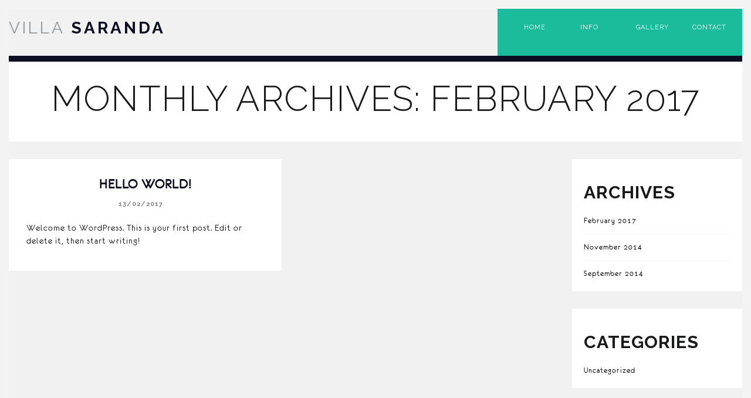

--- FILE ---
content_type: text/html; charset=UTF-8
request_url: http://villasaranda.com/2017/02
body_size: 11507
content:
<!DOCTYPE html>
<html lang="en-GB">

<head>
    <meta charset="UTF-8"/>
    <meta name="viewport" content="width=device-width, initial-scale=1.0">
    <link rel="pingback" href="http://villasaranda.com/xmlrpc.php"/>
    
    <!--[if IE]>
      <script src="http://html5shiv.googlecode.com/svn/trunk/html5.js"></script>
    <![endif]-->

    <!--[if lte IE 9 ]>
      <link href="http://villasaranda.com/wp-content/themes/luxuryvilla/styles/ie.css" rel="stylesheet" type="text/css">
    <![endif]-->

    <title>February 2017 &#8211; Villa Saranda</title>
<meta name='robots' content='max-image-preview:large' />
<link rel="alternate" type="application/rss+xml" title="Villa Saranda &raquo; Feed" href="http://villasaranda.com/feed" />
<link rel="alternate" type="application/rss+xml" title="Villa Saranda &raquo; Comments Feed" href="http://villasaranda.com/comments/feed" />
		<!-- This site uses the Google Analytics by MonsterInsights plugin v9.11.1 - Using Analytics tracking - https://www.monsterinsights.com/ -->
							<script src="//www.googletagmanager.com/gtag/js?id=G-RLFZRGZ9PQ"  data-cfasync="false" data-wpfc-render="false" type="text/javascript" async></script>
			<script data-cfasync="false" data-wpfc-render="false" type="text/javascript">
				var mi_version = '9.11.1';
				var mi_track_user = true;
				var mi_no_track_reason = '';
								var MonsterInsightsDefaultLocations = {"page_location":"http:\/\/villasaranda.com\/2017\/02\/"};
								if ( typeof MonsterInsightsPrivacyGuardFilter === 'function' ) {
					var MonsterInsightsLocations = (typeof MonsterInsightsExcludeQuery === 'object') ? MonsterInsightsPrivacyGuardFilter( MonsterInsightsExcludeQuery ) : MonsterInsightsPrivacyGuardFilter( MonsterInsightsDefaultLocations );
				} else {
					var MonsterInsightsLocations = (typeof MonsterInsightsExcludeQuery === 'object') ? MonsterInsightsExcludeQuery : MonsterInsightsDefaultLocations;
				}

								var disableStrs = [
										'ga-disable-G-RLFZRGZ9PQ',
									];

				/* Function to detect opted out users */
				function __gtagTrackerIsOptedOut() {
					for (var index = 0; index < disableStrs.length; index++) {
						if (document.cookie.indexOf(disableStrs[index] + '=true') > -1) {
							return true;
						}
					}

					return false;
				}

				/* Disable tracking if the opt-out cookie exists. */
				if (__gtagTrackerIsOptedOut()) {
					for (var index = 0; index < disableStrs.length; index++) {
						window[disableStrs[index]] = true;
					}
				}

				/* Opt-out function */
				function __gtagTrackerOptout() {
					for (var index = 0; index < disableStrs.length; index++) {
						document.cookie = disableStrs[index] + '=true; expires=Thu, 31 Dec 2099 23:59:59 UTC; path=/';
						window[disableStrs[index]] = true;
					}
				}

				if ('undefined' === typeof gaOptout) {
					function gaOptout() {
						__gtagTrackerOptout();
					}
				}
								window.dataLayer = window.dataLayer || [];

				window.MonsterInsightsDualTracker = {
					helpers: {},
					trackers: {},
				};
				if (mi_track_user) {
					function __gtagDataLayer() {
						dataLayer.push(arguments);
					}

					function __gtagTracker(type, name, parameters) {
						if (!parameters) {
							parameters = {};
						}

						if (parameters.send_to) {
							__gtagDataLayer.apply(null, arguments);
							return;
						}

						if (type === 'event') {
														parameters.send_to = monsterinsights_frontend.v4_id;
							var hookName = name;
							if (typeof parameters['event_category'] !== 'undefined') {
								hookName = parameters['event_category'] + ':' + name;
							}

							if (typeof MonsterInsightsDualTracker.trackers[hookName] !== 'undefined') {
								MonsterInsightsDualTracker.trackers[hookName](parameters);
							} else {
								__gtagDataLayer('event', name, parameters);
							}
							
						} else {
							__gtagDataLayer.apply(null, arguments);
						}
					}

					__gtagTracker('js', new Date());
					__gtagTracker('set', {
						'developer_id.dZGIzZG': true,
											});
					if ( MonsterInsightsLocations.page_location ) {
						__gtagTracker('set', MonsterInsightsLocations);
					}
										__gtagTracker('config', 'G-RLFZRGZ9PQ', {"forceSSL":"true","link_attribution":"true"} );
										window.gtag = __gtagTracker;										(function () {
						/* https://developers.google.com/analytics/devguides/collection/analyticsjs/ */
						/* ga and __gaTracker compatibility shim. */
						var noopfn = function () {
							return null;
						};
						var newtracker = function () {
							return new Tracker();
						};
						var Tracker = function () {
							return null;
						};
						var p = Tracker.prototype;
						p.get = noopfn;
						p.set = noopfn;
						p.send = function () {
							var args = Array.prototype.slice.call(arguments);
							args.unshift('send');
							__gaTracker.apply(null, args);
						};
						var __gaTracker = function () {
							var len = arguments.length;
							if (len === 0) {
								return;
							}
							var f = arguments[len - 1];
							if (typeof f !== 'object' || f === null || typeof f.hitCallback !== 'function') {
								if ('send' === arguments[0]) {
									var hitConverted, hitObject = false, action;
									if ('event' === arguments[1]) {
										if ('undefined' !== typeof arguments[3]) {
											hitObject = {
												'eventAction': arguments[3],
												'eventCategory': arguments[2],
												'eventLabel': arguments[4],
												'value': arguments[5] ? arguments[5] : 1,
											}
										}
									}
									if ('pageview' === arguments[1]) {
										if ('undefined' !== typeof arguments[2]) {
											hitObject = {
												'eventAction': 'page_view',
												'page_path': arguments[2],
											}
										}
									}
									if (typeof arguments[2] === 'object') {
										hitObject = arguments[2];
									}
									if (typeof arguments[5] === 'object') {
										Object.assign(hitObject, arguments[5]);
									}
									if ('undefined' !== typeof arguments[1].hitType) {
										hitObject = arguments[1];
										if ('pageview' === hitObject.hitType) {
											hitObject.eventAction = 'page_view';
										}
									}
									if (hitObject) {
										action = 'timing' === arguments[1].hitType ? 'timing_complete' : hitObject.eventAction;
										hitConverted = mapArgs(hitObject);
										__gtagTracker('event', action, hitConverted);
									}
								}
								return;
							}

							function mapArgs(args) {
								var arg, hit = {};
								var gaMap = {
									'eventCategory': 'event_category',
									'eventAction': 'event_action',
									'eventLabel': 'event_label',
									'eventValue': 'event_value',
									'nonInteraction': 'non_interaction',
									'timingCategory': 'event_category',
									'timingVar': 'name',
									'timingValue': 'value',
									'timingLabel': 'event_label',
									'page': 'page_path',
									'location': 'page_location',
									'title': 'page_title',
									'referrer' : 'page_referrer',
								};
								for (arg in args) {
																		if (!(!args.hasOwnProperty(arg) || !gaMap.hasOwnProperty(arg))) {
										hit[gaMap[arg]] = args[arg];
									} else {
										hit[arg] = args[arg];
									}
								}
								return hit;
							}

							try {
								f.hitCallback();
							} catch (ex) {
							}
						};
						__gaTracker.create = newtracker;
						__gaTracker.getByName = newtracker;
						__gaTracker.getAll = function () {
							return [];
						};
						__gaTracker.remove = noopfn;
						__gaTracker.loaded = true;
						window['__gaTracker'] = __gaTracker;
					})();
									} else {
										console.log("");
					(function () {
						function __gtagTracker() {
							return null;
						}

						window['__gtagTracker'] = __gtagTracker;
						window['gtag'] = __gtagTracker;
					})();
									}
			</script>
							<!-- / Google Analytics by MonsterInsights -->
		<script type="text/javascript">
/* <![CDATA[ */
window._wpemojiSettings = {"baseUrl":"https:\/\/s.w.org\/images\/core\/emoji\/15.0.3\/72x72\/","ext":".png","svgUrl":"https:\/\/s.w.org\/images\/core\/emoji\/15.0.3\/svg\/","svgExt":".svg","source":{"concatemoji":"http:\/\/villasaranda.com\/wp-includes\/js\/wp-emoji-release.min.js?ver=6.5.7"}};
/*! This file is auto-generated */
!function(i,n){var o,s,e;function c(e){try{var t={supportTests:e,timestamp:(new Date).valueOf()};sessionStorage.setItem(o,JSON.stringify(t))}catch(e){}}function p(e,t,n){e.clearRect(0,0,e.canvas.width,e.canvas.height),e.fillText(t,0,0);var t=new Uint32Array(e.getImageData(0,0,e.canvas.width,e.canvas.height).data),r=(e.clearRect(0,0,e.canvas.width,e.canvas.height),e.fillText(n,0,0),new Uint32Array(e.getImageData(0,0,e.canvas.width,e.canvas.height).data));return t.every(function(e,t){return e===r[t]})}function u(e,t,n){switch(t){case"flag":return n(e,"\ud83c\udff3\ufe0f\u200d\u26a7\ufe0f","\ud83c\udff3\ufe0f\u200b\u26a7\ufe0f")?!1:!n(e,"\ud83c\uddfa\ud83c\uddf3","\ud83c\uddfa\u200b\ud83c\uddf3")&&!n(e,"\ud83c\udff4\udb40\udc67\udb40\udc62\udb40\udc65\udb40\udc6e\udb40\udc67\udb40\udc7f","\ud83c\udff4\u200b\udb40\udc67\u200b\udb40\udc62\u200b\udb40\udc65\u200b\udb40\udc6e\u200b\udb40\udc67\u200b\udb40\udc7f");case"emoji":return!n(e,"\ud83d\udc26\u200d\u2b1b","\ud83d\udc26\u200b\u2b1b")}return!1}function f(e,t,n){var r="undefined"!=typeof WorkerGlobalScope&&self instanceof WorkerGlobalScope?new OffscreenCanvas(300,150):i.createElement("canvas"),a=r.getContext("2d",{willReadFrequently:!0}),o=(a.textBaseline="top",a.font="600 32px Arial",{});return e.forEach(function(e){o[e]=t(a,e,n)}),o}function t(e){var t=i.createElement("script");t.src=e,t.defer=!0,i.head.appendChild(t)}"undefined"!=typeof Promise&&(o="wpEmojiSettingsSupports",s=["flag","emoji"],n.supports={everything:!0,everythingExceptFlag:!0},e=new Promise(function(e){i.addEventListener("DOMContentLoaded",e,{once:!0})}),new Promise(function(t){var n=function(){try{var e=JSON.parse(sessionStorage.getItem(o));if("object"==typeof e&&"number"==typeof e.timestamp&&(new Date).valueOf()<e.timestamp+604800&&"object"==typeof e.supportTests)return e.supportTests}catch(e){}return null}();if(!n){if("undefined"!=typeof Worker&&"undefined"!=typeof OffscreenCanvas&&"undefined"!=typeof URL&&URL.createObjectURL&&"undefined"!=typeof Blob)try{var e="postMessage("+f.toString()+"("+[JSON.stringify(s),u.toString(),p.toString()].join(",")+"));",r=new Blob([e],{type:"text/javascript"}),a=new Worker(URL.createObjectURL(r),{name:"wpTestEmojiSupports"});return void(a.onmessage=function(e){c(n=e.data),a.terminate(),t(n)})}catch(e){}c(n=f(s,u,p))}t(n)}).then(function(e){for(var t in e)n.supports[t]=e[t],n.supports.everything=n.supports.everything&&n.supports[t],"flag"!==t&&(n.supports.everythingExceptFlag=n.supports.everythingExceptFlag&&n.supports[t]);n.supports.everythingExceptFlag=n.supports.everythingExceptFlag&&!n.supports.flag,n.DOMReady=!1,n.readyCallback=function(){n.DOMReady=!0}}).then(function(){return e}).then(function(){var e;n.supports.everything||(n.readyCallback(),(e=n.source||{}).concatemoji?t(e.concatemoji):e.wpemoji&&e.twemoji&&(t(e.twemoji),t(e.wpemoji)))}))}((window,document),window._wpemojiSettings);
/* ]]> */
</script>
<style id='wp-emoji-styles-inline-css' type='text/css'>

	img.wp-smiley, img.emoji {
		display: inline !important;
		border: none !important;
		box-shadow: none !important;
		height: 1em !important;
		width: 1em !important;
		margin: 0 0.07em !important;
		vertical-align: -0.1em !important;
		background: none !important;
		padding: 0 !important;
	}
</style>
<link rel='stylesheet' id='wp-block-library-css' href='http://villasaranda.com/wp-includes/css/dist/block-library/style.min.css?ver=6.5.7' type='text/css' media='all' />
<style id='classic-theme-styles-inline-css' type='text/css'>
/*! This file is auto-generated */
.wp-block-button__link{color:#fff;background-color:#32373c;border-radius:9999px;box-shadow:none;text-decoration:none;padding:calc(.667em + 2px) calc(1.333em + 2px);font-size:1.125em}.wp-block-file__button{background:#32373c;color:#fff;text-decoration:none}
</style>
<style id='global-styles-inline-css' type='text/css'>
body{--wp--preset--color--black: #000000;--wp--preset--color--cyan-bluish-gray: #abb8c3;--wp--preset--color--white: #ffffff;--wp--preset--color--pale-pink: #f78da7;--wp--preset--color--vivid-red: #cf2e2e;--wp--preset--color--luminous-vivid-orange: #ff6900;--wp--preset--color--luminous-vivid-amber: #fcb900;--wp--preset--color--light-green-cyan: #7bdcb5;--wp--preset--color--vivid-green-cyan: #00d084;--wp--preset--color--pale-cyan-blue: #8ed1fc;--wp--preset--color--vivid-cyan-blue: #0693e3;--wp--preset--color--vivid-purple: #9b51e0;--wp--preset--gradient--vivid-cyan-blue-to-vivid-purple: linear-gradient(135deg,rgba(6,147,227,1) 0%,rgb(155,81,224) 100%);--wp--preset--gradient--light-green-cyan-to-vivid-green-cyan: linear-gradient(135deg,rgb(122,220,180) 0%,rgb(0,208,130) 100%);--wp--preset--gradient--luminous-vivid-amber-to-luminous-vivid-orange: linear-gradient(135deg,rgba(252,185,0,1) 0%,rgba(255,105,0,1) 100%);--wp--preset--gradient--luminous-vivid-orange-to-vivid-red: linear-gradient(135deg,rgba(255,105,0,1) 0%,rgb(207,46,46) 100%);--wp--preset--gradient--very-light-gray-to-cyan-bluish-gray: linear-gradient(135deg,rgb(238,238,238) 0%,rgb(169,184,195) 100%);--wp--preset--gradient--cool-to-warm-spectrum: linear-gradient(135deg,rgb(74,234,220) 0%,rgb(151,120,209) 20%,rgb(207,42,186) 40%,rgb(238,44,130) 60%,rgb(251,105,98) 80%,rgb(254,248,76) 100%);--wp--preset--gradient--blush-light-purple: linear-gradient(135deg,rgb(255,206,236) 0%,rgb(152,150,240) 100%);--wp--preset--gradient--blush-bordeaux: linear-gradient(135deg,rgb(254,205,165) 0%,rgb(254,45,45) 50%,rgb(107,0,62) 100%);--wp--preset--gradient--luminous-dusk: linear-gradient(135deg,rgb(255,203,112) 0%,rgb(199,81,192) 50%,rgb(65,88,208) 100%);--wp--preset--gradient--pale-ocean: linear-gradient(135deg,rgb(255,245,203) 0%,rgb(182,227,212) 50%,rgb(51,167,181) 100%);--wp--preset--gradient--electric-grass: linear-gradient(135deg,rgb(202,248,128) 0%,rgb(113,206,126) 100%);--wp--preset--gradient--midnight: linear-gradient(135deg,rgb(2,3,129) 0%,rgb(40,116,252) 100%);--wp--preset--font-size--small: 13px;--wp--preset--font-size--medium: 20px;--wp--preset--font-size--large: 36px;--wp--preset--font-size--x-large: 42px;--wp--preset--spacing--20: 0.44rem;--wp--preset--spacing--30: 0.67rem;--wp--preset--spacing--40: 1rem;--wp--preset--spacing--50: 1.5rem;--wp--preset--spacing--60: 2.25rem;--wp--preset--spacing--70: 3.38rem;--wp--preset--spacing--80: 5.06rem;--wp--preset--shadow--natural: 6px 6px 9px rgba(0, 0, 0, 0.2);--wp--preset--shadow--deep: 12px 12px 50px rgba(0, 0, 0, 0.4);--wp--preset--shadow--sharp: 6px 6px 0px rgba(0, 0, 0, 0.2);--wp--preset--shadow--outlined: 6px 6px 0px -3px rgba(255, 255, 255, 1), 6px 6px rgba(0, 0, 0, 1);--wp--preset--shadow--crisp: 6px 6px 0px rgba(0, 0, 0, 1);}:where(.is-layout-flex){gap: 0.5em;}:where(.is-layout-grid){gap: 0.5em;}body .is-layout-flex{display: flex;}body .is-layout-flex{flex-wrap: wrap;align-items: center;}body .is-layout-flex > *{margin: 0;}body .is-layout-grid{display: grid;}body .is-layout-grid > *{margin: 0;}:where(.wp-block-columns.is-layout-flex){gap: 2em;}:where(.wp-block-columns.is-layout-grid){gap: 2em;}:where(.wp-block-post-template.is-layout-flex){gap: 1.25em;}:where(.wp-block-post-template.is-layout-grid){gap: 1.25em;}.has-black-color{color: var(--wp--preset--color--black) !important;}.has-cyan-bluish-gray-color{color: var(--wp--preset--color--cyan-bluish-gray) !important;}.has-white-color{color: var(--wp--preset--color--white) !important;}.has-pale-pink-color{color: var(--wp--preset--color--pale-pink) !important;}.has-vivid-red-color{color: var(--wp--preset--color--vivid-red) !important;}.has-luminous-vivid-orange-color{color: var(--wp--preset--color--luminous-vivid-orange) !important;}.has-luminous-vivid-amber-color{color: var(--wp--preset--color--luminous-vivid-amber) !important;}.has-light-green-cyan-color{color: var(--wp--preset--color--light-green-cyan) !important;}.has-vivid-green-cyan-color{color: var(--wp--preset--color--vivid-green-cyan) !important;}.has-pale-cyan-blue-color{color: var(--wp--preset--color--pale-cyan-blue) !important;}.has-vivid-cyan-blue-color{color: var(--wp--preset--color--vivid-cyan-blue) !important;}.has-vivid-purple-color{color: var(--wp--preset--color--vivid-purple) !important;}.has-black-background-color{background-color: var(--wp--preset--color--black) !important;}.has-cyan-bluish-gray-background-color{background-color: var(--wp--preset--color--cyan-bluish-gray) !important;}.has-white-background-color{background-color: var(--wp--preset--color--white) !important;}.has-pale-pink-background-color{background-color: var(--wp--preset--color--pale-pink) !important;}.has-vivid-red-background-color{background-color: var(--wp--preset--color--vivid-red) !important;}.has-luminous-vivid-orange-background-color{background-color: var(--wp--preset--color--luminous-vivid-orange) !important;}.has-luminous-vivid-amber-background-color{background-color: var(--wp--preset--color--luminous-vivid-amber) !important;}.has-light-green-cyan-background-color{background-color: var(--wp--preset--color--light-green-cyan) !important;}.has-vivid-green-cyan-background-color{background-color: var(--wp--preset--color--vivid-green-cyan) !important;}.has-pale-cyan-blue-background-color{background-color: var(--wp--preset--color--pale-cyan-blue) !important;}.has-vivid-cyan-blue-background-color{background-color: var(--wp--preset--color--vivid-cyan-blue) !important;}.has-vivid-purple-background-color{background-color: var(--wp--preset--color--vivid-purple) !important;}.has-black-border-color{border-color: var(--wp--preset--color--black) !important;}.has-cyan-bluish-gray-border-color{border-color: var(--wp--preset--color--cyan-bluish-gray) !important;}.has-white-border-color{border-color: var(--wp--preset--color--white) !important;}.has-pale-pink-border-color{border-color: var(--wp--preset--color--pale-pink) !important;}.has-vivid-red-border-color{border-color: var(--wp--preset--color--vivid-red) !important;}.has-luminous-vivid-orange-border-color{border-color: var(--wp--preset--color--luminous-vivid-orange) !important;}.has-luminous-vivid-amber-border-color{border-color: var(--wp--preset--color--luminous-vivid-amber) !important;}.has-light-green-cyan-border-color{border-color: var(--wp--preset--color--light-green-cyan) !important;}.has-vivid-green-cyan-border-color{border-color: var(--wp--preset--color--vivid-green-cyan) !important;}.has-pale-cyan-blue-border-color{border-color: var(--wp--preset--color--pale-cyan-blue) !important;}.has-vivid-cyan-blue-border-color{border-color: var(--wp--preset--color--vivid-cyan-blue) !important;}.has-vivid-purple-border-color{border-color: var(--wp--preset--color--vivid-purple) !important;}.has-vivid-cyan-blue-to-vivid-purple-gradient-background{background: var(--wp--preset--gradient--vivid-cyan-blue-to-vivid-purple) !important;}.has-light-green-cyan-to-vivid-green-cyan-gradient-background{background: var(--wp--preset--gradient--light-green-cyan-to-vivid-green-cyan) !important;}.has-luminous-vivid-amber-to-luminous-vivid-orange-gradient-background{background: var(--wp--preset--gradient--luminous-vivid-amber-to-luminous-vivid-orange) !important;}.has-luminous-vivid-orange-to-vivid-red-gradient-background{background: var(--wp--preset--gradient--luminous-vivid-orange-to-vivid-red) !important;}.has-very-light-gray-to-cyan-bluish-gray-gradient-background{background: var(--wp--preset--gradient--very-light-gray-to-cyan-bluish-gray) !important;}.has-cool-to-warm-spectrum-gradient-background{background: var(--wp--preset--gradient--cool-to-warm-spectrum) !important;}.has-blush-light-purple-gradient-background{background: var(--wp--preset--gradient--blush-light-purple) !important;}.has-blush-bordeaux-gradient-background{background: var(--wp--preset--gradient--blush-bordeaux) !important;}.has-luminous-dusk-gradient-background{background: var(--wp--preset--gradient--luminous-dusk) !important;}.has-pale-ocean-gradient-background{background: var(--wp--preset--gradient--pale-ocean) !important;}.has-electric-grass-gradient-background{background: var(--wp--preset--gradient--electric-grass) !important;}.has-midnight-gradient-background{background: var(--wp--preset--gradient--midnight) !important;}.has-small-font-size{font-size: var(--wp--preset--font-size--small) !important;}.has-medium-font-size{font-size: var(--wp--preset--font-size--medium) !important;}.has-large-font-size{font-size: var(--wp--preset--font-size--large) !important;}.has-x-large-font-size{font-size: var(--wp--preset--font-size--x-large) !important;}
.wp-block-navigation a:where(:not(.wp-element-button)){color: inherit;}
:where(.wp-block-post-template.is-layout-flex){gap: 1.25em;}:where(.wp-block-post-template.is-layout-grid){gap: 1.25em;}
:where(.wp-block-columns.is-layout-flex){gap: 2em;}:where(.wp-block-columns.is-layout-grid){gap: 2em;}
.wp-block-pullquote{font-size: 1.5em;line-height: 1.6;}
</style>
<link rel='stylesheet' id='luxuryvilla-bootstrap-css' href='http://villasaranda.com/wp-content/themes/luxuryvilla/assets/bootstrap/css/bootstrap.min.css?ver=1.0' type='text/css' media='all' />
<link rel='stylesheet' id='luxuryvilla-font-elegant-css' href='http://villasaranda.com/wp-content/themes/luxuryvilla/assets/elegant-font/style.css?ver=1.0' type='text/css' media='all' />
<link rel='stylesheet' id='luxuryvilla-font-social-css' href='http://villasaranda.com/wp-content/themes/luxuryvilla/assets/social-font/stylesheets.css?ver=1.0' type='text/css' media='all' />
<link rel='stylesheet' id='luxuryvilla-font-entypo-css' href='http://villasaranda.com/wp-content/themes/luxuryvilla/assets/meteor-entypo/fonts-entypo.css?ver=1.0' type='text/css' media='all' />
<link rel='stylesheet' id='luxuryvilla-property-font-css' href='http://villasaranda.com/wp-content/themes/luxuryvilla/assets/property-fonts/styles.css?ver=1.0' type='text/css' media='all' />
<link rel='stylesheet' id='owlcarouselbase-css' href='http://villasaranda.com/wp-content/themes/luxuryvilla/styles/owl.carousel.css?ver=1.0' type='text/css' media='all' />
<link rel='stylesheet' id='owlcarouseltheme-css' href='http://villasaranda.com/wp-content/themes/luxuryvilla/styles/owl.theme.css?ver=1.0' type='text/css' media='all' />
<link rel='stylesheet' id='owlcarouseltransitions-css' href='http://villasaranda.com/wp-content/themes/luxuryvilla/styles/owl.transitions.css?ver=1.0' type='text/css' media='all' />
<link rel='stylesheet' id='minimalect-css' href='http://villasaranda.com/wp-content/themes/luxuryvilla/styles/jquery.minimalect.css?ver=1.0' type='text/css' media='all' />
<link rel='stylesheet' id='bootval-css' href='http://villasaranda.com/wp-content/themes/luxuryvilla/assets/bootstrap-validator/css/bootstrapValidator.css?ver=1.0' type='text/css' media='all' />
<link rel='stylesheet' id='luxuryvilla-default-css' href='http://villasaranda.com/wp-content/themes/luxuryvilla/style.css?ver=6.5.7' type='text/css' media='all' />
<script type="text/javascript" src="http://villasaranda.com/wp-content/plugins/google-analytics-for-wordpress/assets/js/frontend-gtag.min.js?ver=9.11.1" id="monsterinsights-frontend-script-js" async="async" data-wp-strategy="async"></script>
<script data-cfasync="false" data-wpfc-render="false" type="text/javascript" id='monsterinsights-frontend-script-js-extra'>/* <![CDATA[ */
var monsterinsights_frontend = {"js_events_tracking":"true","download_extensions":"doc,pdf,ppt,zip,xls,docx,pptx,xlsx","inbound_paths":"[{\"path\":\"\\\/go\\\/\",\"label\":\"affiliate\"},{\"path\":\"\\\/recommend\\\/\",\"label\":\"affiliate\"}]","home_url":"http:\/\/villasaranda.com","hash_tracking":"false","v4_id":"G-RLFZRGZ9PQ"};/* ]]> */
</script>
<script type="text/javascript" src="http://villasaranda.com/wp-includes/js/jquery/jquery.min.js?ver=3.7.1" id="jquery-core-js"></script>
<script type="text/javascript" src="http://villasaranda.com/wp-includes/js/jquery/jquery-migrate.min.js?ver=3.4.1" id="jquery-migrate-js"></script>
<script type="text/javascript" src="http://villasaranda.com/wp-content/themes/luxuryvilla/js/jquery.waypoints.min.js?ver=1.0" id="waypoints-js"></script>
<link rel="https://api.w.org/" href="http://villasaranda.com/wp-json/" /><link rel="EditURI" type="application/rsd+xml" title="RSD" href="http://villasaranda.com/xmlrpc.php?rsd" />
<meta name="generator" content="WordPress 6.5.7" />

        

			<link href='//fonts.googleapis.com/css?family=Raleway:100,200,300,400,500,600,700,800,900' rel='stylesheet' type='text/css'>
	
	

	<style type="text/css">

		body {
						color: #18191a;
		
					}

		.gm-style {
			font-family: eurofurence regular;
			font-size: 16px;
		}

		p.meta a,
		article.post h2.entry-title,
		article.post h2.entry-title a,
		article.post h2.entry-title a:hover,
		body.search article.page h2.entry-title,
		body.search article.page h2.entry-title a,
		body.search article.page h2.entry-title a:hover,
		body.search article.property_cpt h2.entry-title,
		body.search article.property_cpt h2.entry-title a,
		body.search article.property_cpt h2.entry-title a:hover,
		article.post footer ul.post-tags li a,
		.featured-icon-box h5,
		.featured-image-box h5 {
			font-family: eurofurence regular;
		}

		p.meta a,
		article.post footer ul.post-tags li a,
		.nav-pills > li > a,
		.categories_filter a,
		.contact-map-wrapper .contact-map-overlay .contact-map-address-wrapper a.gg-contact-email,
		.contact-map-address-wrapper,
		.wpb_content_element .wpb_tour_tabs_wrapper .wpb_tabs_nav a,
		.wpb_content_element .wpb_accordion_header a,
		.room-wrapper .room-price,
		.widget.widget_archive a,
		.widget.widget_calendar a,
		.widget.widget_categories a,
		.widget.widget_pages a,
		.widget.widget_meta a,
		.widget.widget_recent_comments a,
		.widget.widget_recent_entries a,
		.widget.widget_tag_cloud a,
		.widget.widget_nav_menu a,
		a.more-link,
		h1, 
		h2,
		h3,
		h4,
		h5,
		h6,
		cite,
		.btn,
		legend,
		.form-control,
		#site-title a.brand,
		#site-title small,
		#main-menu.nav > li > a,
		.dropdown-menu > li > a,
		.dropdown-header,
		.datepicker td,
		.datepicker th,
		.slideshow-property-meta ul.property-meta,
		.single-property-content ul.property-meta,
		.homepage-var3-property-meta ul.property-meta,
		.homepage-var5-property-meta ul.property-meta,
		.single-property-img-caption,
		.single-property-content-area .post-social .gg-share,
		.pagination > li > a,
		.pagination > li > span,
		.error404 #content .gg-404,
		#areas-map-controls .ullist li a,
		.contact-map-wrapper .contact-map-overlay .contact-map-address-wrapper,
		.booking-form-wrapper.form-inline label,
		.booking-form-wrapper legend span,
		.booking-form-wrapper #gg-ajax-rooms .radio label .gg-room-name,
		.booking-form-wrapper #gg-ajax-rooms .radio label .gg-room-type,
		.booking-form-wrapper #gg-ajax-rooms .radio label .gg-room-price,
		.vc_progress_bar .vc_single_bar small.vc_label,
		.counter-holder p,
		.panel-heading,
		.minict_wrapper,
		.minict_wrapper span,
		.gg-homepage-var5 .site-header.sidebar .widget_nav_menu ul li a,
		.gg-homepage-var4 .site-header.sidebar .widget_nav_menu ul li a,
		.gg-homepage-var3 .site-header.sidebar .widget_nav_menu ul li a {
			font-family: Raleway;
		}

		/* Link colors */
		
		/* Headings colors */
		
		/* Primary colors */
		
		
		
	</style>
    <style type="text/css">.recentcomments a{display:inline !important;padding:0 !important;margin:0 !important;}</style><meta name="generator" content="Powered by WPBakery Page Builder - drag and drop page builder for WordPress."/>
<style type="text/css" id="custom-background-css">
body.custom-background { background-color: #f1f1f1; }
</style>
	<noscript><style> .wpb_animate_when_almost_visible { opacity: 1; }</style></noscript></head>
<body class="archive date custom-background single-author wpb-js-composer js-comp-ver-6.9.0 vc_responsive wpb-is-off">

<!-- Site border -->
<div id="site-border-left"></div>
<div id="site-border-right"></div>
<div id="site-border-top"></div>
<div id="site-border-bottom"></div>

<!-- Preloader -->
<div id="ip-container">

<div class="ip-header">
  <div class="ip-loader">
  </div>
</div>

<div id="loader" class="pageload-overlay" data-opening="M 0,0 80,-10 80,60 0,70 0,0" data-closing="M 0,-10 80,-20 80,-10 0,0 0,-10"></div><!-- /pageload-overlay -->


<header class="site-header default header-style1" role="banner">

<nav role="navigation">
    <div class="navbar navbar-default navbar-static-top">
        <div class="container-fluid">

            <!-- Brand and toggle get grouped for better mobile display -->
            <div class="navbar-header">
              <button type="button" class="navbar-toggle" data-toggle="collapse" data-target="#main-navbar-collapse">
                <span class="sr-only">Toggle navigation</span>
                <span class="icon-bar"></span>
                <span class="icon-bar"></span>
                <span class="icon-bar"></span>
              </button>

                <!-- Begin logo -->
                <div class="logo-wrapper">
<div id="site-title" class="text"><a class="brand" href="http://villasaranda.com/" title="Villa Saranda" rel="home"><span class='gg-first-word'>Villa</span> Saranda</a></div>
</div>    
                <!-- End logo -->
            </div>



            <div class="navbar-collapse collapse" id="main-navbar-collapse">
            
                <!-- Begin Main Navigation -->
                <ul id="main-menu" class="nav  navbar-nav col-md-4"><li data-toggle="collapse" data-target=".in"  id="menu-item-858" class="menu-item menu-item-type-post_type menu-item-object-page menu-item-home menu-item-858 col-sm-3 col-md-3"><a title="Home" href="http://villasaranda.com/">Home</a></li>
<li data-toggle="collapse" data-target=".in"  id="menu-item-864" class="menu-item menu-item-type-post_type menu-item-object-property_cpt menu-item-864 col-sm-3 col-md-3"><a title="Info" href="http://villasaranda.com/property/villa-saranda">Info</a></li>
<li data-toggle="collapse" data-target=".in"  id="menu-item-855" class="menu-item menu-item-type-post_type menu-item-object-page menu-item-855 col-sm-3 col-md-3"><a title="Gallery" href="http://villasaranda.com/gallery">Gallery</a></li>
<li data-toggle="collapse" data-target=".in"  id="menu-item-854" class="menu-item menu-item-type-post_type menu-item-object-page menu-item-854 col-sm-3 col-md-3"><a title="Contact" href="http://villasaranda.com/contact">Contact</a></li>
</ul>                <!-- End Main Navigation -->

                <!-- Property select -->
                


                <!-- WPML -->
                                <div class="gg-wpml-header pull-right">
                 
                </div>
                            </div>
        </div>
    </div>
</nav>

</header>
<!-- End Header. Begin Template Content -->



<section id="subheader">

    <div class="container-fluid">
        <div class="row">
            <div class="col-md-12">
                
                <header class="page-title">
                    <h1>
                        Monthly Archives: <span>February 2017</span>                    </h1>
                </header>

            </div><!--/.col-md-12 -->
        </div><!--/.row -->
    </div>


</section>

<section id="content">
    <div class="container-fluid gg-master-container">
        <div class="row">
            <div class="col-xs-12 col-md-9 pull-left">
    
                <div class="gg_posts_grid">

                        <ul class="el-grid nogap-cols" data-layout-mode="masonry" data-gap="nogap">
                                                                            <li class="isotope-item col-xs-12 col-sm-6 col-md-6">

<article id="post-819" class="post-819 post type-post status-publish format-standard hentry category-uncategorized">

	
	<div class="article-wrapper">
		<header class="entry-header">
			<div class="article-header-body ">
								<h2 class="entry-title">
					<a href="http://villasaranda.com/hello-world" title="Permalink to Hello world!" rel="bookmark">Hello world!</a>
				</h2>
				
								<p class="meta"><span class="post-date"> <a href="http://villasaranda.com/hello-world" title="9:46 am" rel="bookmark"><time class="entry-date" datetime="2017-02-13T09:46:32+00:00">13/02/2017</time></a></span></p>
					

			</div>
		</header><!-- .entry-header -->

									<div class="entry-content">
					<p>Welcome to WordPress. This is your first post. Edit or delete it, then start writing!</p>
									</div><!-- .entry-content -->
					
			</div><!-- .article-wrapper -->
</article><!-- #post -->
</li>
                                                </ul>

                        
                                        </div><!--/ .gg_posts_grid-->
                </div>

                                <div class="col-xs-12 col-md-3 pull-right">
                    <aside class="sidebar-nav">
                        

    <div id="block-5" class="widget widget_block"><div class="wp-block-group"><div class="wp-block-group__inner-container is-layout-flow wp-block-group-is-layout-flow"><h2 class="wp-block-heading">Archives</h2><ul class="wp-block-archives-list wp-block-archives">	<li><a href='http://villasaranda.com/2017/02' aria-current="page">February 2017</a></li>
	<li><a href='http://villasaranda.com/2014/11'>November 2014</a></li>
	<li><a href='http://villasaranda.com/2014/09'>September 2014</a></li>
</ul></div></div></div><div id="block-6" class="widget widget_block"><div class="wp-block-group"><div class="wp-block-group__inner-container is-layout-flow wp-block-group-is-layout-flow"><h2 class="wp-block-heading">Categories</h2><ul class="wp-block-categories-list wp-block-categories">	<li class="cat-item cat-item-1"><a href="http://villasaranda.com/category/uncategorized">Uncategorized</a>
</li>
</ul></div></div></div><div id="gg_recent_posts_widget-1" class="widget recent_post_thumbnails"><h4 class="widget-title"><span class='gg-first-word'>Recent</span> posts</h4>
		<ul class="media-list">
		  				 
			 <li class="media">
			 
			 	<a class="pull-left" href="http://villasaranda.com/hello-world" title="Hello world!">
				 	<span class="post-format standard pull-left img-rounded"><i class="icon_pencil-edit"></i></span>				</a>

				<div class="media-body">
			      <h4 class="media-heading"><a href="http://villasaranda.com/hello-world" title="Hello world!">Hello world!</a></h4>
			      <span class="post-date">13/02/2017</span>
			    </div>
								 
			 </li>
		  	
		  				 
			 <li class="media">
			 
			 	<a class="pull-left" href="http://villasaranda.com/fusce-mollis-vehicula-posuere" title="Fusce mollis vehicula posuere">
				 	<span class="post-format standard pull-left img-rounded"><i class="icon_pencil-edit"></i></span>				</a>

				<div class="media-body">
			      <h4 class="media-heading"><a href="http://villasaranda.com/fusce-mollis-vehicula-posuere" title="Fusce mollis vehicula posuere">Fusce mollis vehicula posuere</a></h4>
			      <span class="post-date">05/11/2014</span>
			    </div>
								 
			 </li>
		  	
		  				 
			 <li class="media">
			 
			 	<a class="pull-left" href="http://villasaranda.com/donec-id-elit-non-mi-porta-gravida-at-eget-metus" title="Donec id elit non mi porta gravida at eget metus.">
				 	<span class="post-format standard pull-left img-rounded"><i class="icon_pencil-edit"></i></span>				</a>

				<div class="media-body">
			      <h4 class="media-heading"><a href="http://villasaranda.com/donec-id-elit-non-mi-porta-gravida-at-eget-metus" title="Donec id elit non mi porta gravida at eget metus.">Donec id elit non mi porta gravida at eget metus.</a></h4>
			      <span class="post-date">05/11/2014</span>
			    </div>
								 
			 </li>
		  	
		  				 
			 <li class="media">
			 
			 	<a class="pull-left" href="http://villasaranda.com/10-ways-to-get-the-canopy-look-without-buying-a-new-bed" title="10 Ways To Get the Canopy Look Without Buying a New Bed">
				 	<span class="post-format standard pull-left img-rounded"><i class="icon_pencil-edit"></i></span>				</a>

				<div class="media-body">
			      <h4 class="media-heading"><a href="http://villasaranda.com/10-ways-to-get-the-canopy-look-without-buying-a-new-bed" title="10 Ways To Get the Canopy Look Without Buying a New Bed">10 Ways To Get the Canopy Look Without Buying a New Bed</a></h4>
			      <span class="post-date">05/11/2014</span>
			    </div>
								 
			 </li>
		  	
		  				 
			 <li class="media">
			 
			 	<a class="pull-left" href="http://villasaranda.com/10-easy-diy-flooring-ideas-for-if-we-were-to-finally-take-up-my-nasty-carpet" title="10 Easy DIY Flooring Ideas for if we were to finally take up my nasty carpet">
				 	<span class="post-format standard pull-left img-rounded"><i class="icon_pencil-edit"></i></span>				</a>

				<div class="media-body">
			      <h4 class="media-heading"><a href="http://villasaranda.com/10-easy-diy-flooring-ideas-for-if-we-were-to-finally-take-up-my-nasty-carpet" title="10 Easy DIY Flooring Ideas for if we were to finally take up my nasty carpet">10 Easy DIY Flooring Ideas for if we were to finally take up my nasty carpet</a></h4>
			      <span class="post-date">05/11/2014</span>
			    </div>
								 
			 </li>
		  	
		  				 
			 <li class="media">
			 
			 	<a class="pull-left" href="http://villasaranda.com/27-ways-to-rethink-your-bed" title="27 Ways To Rethink Your Bed">
				 	<span class="post-format standard pull-left img-rounded"><i class="icon_pencil-edit"></i></span>				</a>

				<div class="media-body">
			      <h4 class="media-heading"><a href="http://villasaranda.com/27-ways-to-rethink-your-bed" title="27 Ways To Rethink Your Bed">27 Ways To Rethink Your Bed</a></h4>
			      <span class="post-date">05/11/2014</span>
			    </div>
								 
			 </li>
		  	
		  				 
			 <li class="media">
			 
			 	<a class="pull-left" href="http://villasaranda.com/hello-world-2" title="Nunc ultricies dolor volutpat">
				 	<span class="post-format standard pull-left img-rounded"><i class="icon_pencil-edit"></i></span>				</a>

				<div class="media-body">
			      <h4 class="media-heading"><a href="http://villasaranda.com/hello-world-2" title="Nunc ultricies dolor volutpat">Nunc ultricies dolor volutpat</a></h4>
			      <span class="post-date">15/09/2014</span>
			    </div>
								 
			 </li>
		  	
		  			  	</ul>
		  	<div class="clearfix"></div>
		</div><div id="recent-comments-1" class="widget widget_recent_comments"><h4 class="widget-title"><span class='gg-first-word'>Recent</span> comments</h4><ul id="recentcomments"></ul></div><div id="tag_cloud-1" class="widget widget_tag_cloud"><h4 class="widget-title">Tags</h4><div class="tagcloud"><ul class='wp-tag-cloud' role='list'>
	<li><a href="http://villasaranda.com/tag/bed" class="tag-cloud-link tag-link-2 tag-link-position-1" style="font-size: 12px;">bed</a></li>
	<li><a href="http://villasaranda.com/tag/canopy" class="tag-cloud-link tag-link-3 tag-link-position-2" style="font-size: 12px;">canopy</a></li>
	<li><a href="http://villasaranda.com/tag/diy" class="tag-cloud-link tag-link-4 tag-link-position-3" style="font-size: 12px;">DIY</a></li>
	<li><a href="http://villasaranda.com/tag/donec" class="tag-cloud-link tag-link-5 tag-link-position-4" style="font-size: 12px;">donec</a></li>
	<li><a href="http://villasaranda.com/tag/elit" class="tag-cloud-link tag-link-6 tag-link-position-5" style="font-size: 12px;">elit</a></li>
	<li><a href="http://villasaranda.com/tag/floor" class="tag-cloud-link tag-link-7 tag-link-position-6" style="font-size: 12px;">floor</a></li>
	<li><a href="http://villasaranda.com/tag/fusce" class="tag-cloud-link tag-link-8 tag-link-position-7" style="font-size: 12px;">fusce</a></li>
	<li><a href="http://villasaranda.com/tag/mollis" class="tag-cloud-link tag-link-9 tag-link-position-8" style="font-size: 12px;">mollis</a></li>
	<li><a href="http://villasaranda.com/tag/vehicula" class="tag-cloud-link tag-link-10 tag-link-position-9" style="font-size: 12px;">vehicula</a></li>
</ul>
</div>
</div>                    </aside>
                    <!--/aside .sidebar-nav -->
                </div><!-- /.col-4 col-sm-4 col-lg-4 -->
                
            </div><!-- /.row -->
        </div><!-- /.row .container -->
    </section>
        
        
        </div><!-- /#ip-container -->
    
        
        <link rel='stylesheet' id='isotope-css-css' href='http://villasaranda.com/wp-content/plugins/js_composer/assets/css/lib/isotope.min.css?ver=6.9.0' type='text/css' media='all' />
<link rel='stylesheet' id='magnific-css' href='http://villasaranda.com/wp-content/themes/luxuryvilla/styles/magnific-popup.css?ver=1.0' type='text/css' media='all' />
<script type="text/javascript" src="http://villasaranda.com/wp-content/themes/luxuryvilla/js/preload/modernizr.custom.js?ver=1.0" id="modernizer-preloader-js"></script>
<script type="text/javascript" src="http://villasaranda.com/wp-content/themes/luxuryvilla/js/preload/pace.min.js?ver=1.0" id="pace-js"></script>
<script type="text/javascript" src="http://villasaranda.com/wp-content/themes/luxuryvilla/js/preload/classie.js?ver=1.0" id="classie-js"></script>
<script type="text/javascript" src="http://villasaranda.com/wp-content/themes/luxuryvilla/js/preload/main.js?ver=1.0" id="main-js"></script>
<script type="text/javascript" src="http://villasaranda.com/wp-content/themes/luxuryvilla/assets/bootstrap/js/bootstrap.min.js?ver=1.0" id="bootstrap-js-js"></script>
<script type="text/javascript" src="http://villasaranda.com/wp-content/themes/luxuryvilla/assets/bootstrap-validator/js/bootstrapValidator.js?ver=1.0" id="bootval-js"></script>
<script type="text/javascript" src="http://villasaranda.com/wp-content/themes/luxuryvilla/js/hoverintent.js?ver=1.0" id="hoverintent-js"></script>
<script type="text/javascript" src="http://villasaranda.com/wp-content/themes/luxuryvilla/js/placeholder.js?ver=1.0" id="placeholder-js"></script>
<script type="text/javascript" src="http://villasaranda.com/wp-content/themes/luxuryvilla/js/owl.carousel.min.js?ver=1.0" id="owlcarousel-js"></script>
<script type="text/javascript" src="http://villasaranda.com/wp-includes/js/imagesloaded.min.js?ver=5.0.0" id="imagesloaded-js"></script>
<script type="text/javascript" src="http://villasaranda.com/wp-content/themes/luxuryvilla/js/jquery.minimalect.min.js?ver=1.0" id="minimalect-js"></script>
<script type="text/javascript" src="http://villasaranda.com/wp-content/themes/luxuryvilla/js/jquery.nicescroll.min.js?ver=1.0" id="nicescroll-js"></script>
<script type="text/javascript" src="http://villasaranda.com/wp-content/themes/luxuryvilla/assets/bootstrap-datepicker/js/bootstrap-datepicker-new.min.js?ver=1.0" id="boot-datepicker-js"></script>
<script type="text/javascript" id="qrfjs-js-extra">
/* <![CDATA[ */
var ajax_object_qrf = {"ajax_url":"http:\/\/villasaranda.com\/wp-admin\/admin-ajax.php"};
/* ]]> */
</script>
<script type="text/javascript" src="http://villasaranda.com/wp-content/themes/luxuryvilla/js/qrf.js?ver=1.0" id="qrfjs-js"></script>
<script type="text/javascript" id="cfjs-js-extra">
/* <![CDATA[ */
var ajax_object_cf = {"ajax_url":"http:\/\/villasaranda.com\/wp-admin\/admin-ajax.php"};
/* ]]> */
</script>
<script type="text/javascript" src="http://villasaranda.com/wp-content/themes/luxuryvilla/js/cf.js?ver=1.0" id="cfjs-js"></script>
<script type="text/javascript" id="bfjs-js-extra">
/* <![CDATA[ */
var ajax_object_bf = {"ajax_url":"http:\/\/villasaranda.com\/wp-admin\/admin-ajax.php","js_alt_loading":"Loading..."};
/* ]]> */
</script>
<script type="text/javascript" src="http://villasaranda.com/wp-content/themes/luxuryvilla/js/bf.js?ver=1.0" id="bfjs-js"></script>
<script type="text/javascript" id="propertyjs-js-extra">
/* <![CDATA[ */
var ajax_object_property = {"ajax_url":"http:\/\/villasaranda.com\/wp-admin\/admin-ajax.php"};
/* ]]> */
</script>
<script type="text/javascript" src="http://villasaranda.com/wp-content/themes/luxuryvilla/js/property.js?ver=1.0" id="propertyjs-js"></script>
<script type="text/javascript" src="http://villasaranda.com/wp-content/themes/luxuryvilla/js/custom.js?ver=1.0" id="custom-js"></script>
<script type="text/javascript" src="http://villasaranda.com/wp-content/themes/luxuryvilla/js/jquery.isotope.min.js?ver=1.0" id="gg-isotope-js"></script>
<script type="text/javascript" src="http://villasaranda.com/wp-content/themes/luxuryvilla/js/jquery.magnific-popup.min.js?ver=1.0" id="magnific-js"></script>
    </body>
</html>

--- FILE ---
content_type: text/css
request_url: http://villasaranda.com/wp-content/themes/luxuryvilla/style.css?ver=6.5.7
body_size: 30163
content:
/*
Theme Name: Luxury Villa WordPress Theme
Theme URI: http://okthemes.com/luxuryvilla
Author: Cristian Gogoneata
Author URI: http://www.okthemes.com
Description: Property Showcase WordPress Theme
Tags: black, green, white, light, dark, two-columns, left-sidebar, right-sidebar, fixed-layout, responsive-layout, custom-background, custom-menu, featured-images, flexible-header, full-width-template, microformats, sticky-post, theme-options, translation-ready
Text Domain: okthemes
Version: 3.1
=======
License: GPL
License URI: http://www.opensource.org/licenses/gpl-license.php
*/

/*------------------------------------------------------------------
[Table of contents]

1. Font face / Body / body, html, preloader
2. General elements / typography, links, buttons, headings, form elements, images
3. Header / header, logo, subheader, quick reservation, header property select
4. Navigation / main menu
5. Slideshow / homepage slideshow 1, 2, 3, 5, 5
6. Property layout / common elements, half screen, quarter screen, third screen, full screen
7. Content / #content
8. Footer / .site-footer
9. Sidebar / widgets
10. Blog / article, post formats, comments, pagination
11. 404 page
12. Grid elements 
13. Gallery page
14. Areas page / Gallery and map style 
15. Contact page 
16. Booking page
17. Visual Composer / rooms, location, video, parallax, row, gallery, featured icon, featured image, single icon, tabs, counter, cta
18. Responsive media / media queries
-------------------------------------------------------------------*/

/*------------------------------------------------------------------
[ 1.  Font face / Body / body, html, preloader ]
*/

@font-face {
  font-family: 'eurofurence light';
  font-style: normal;
  font-weight: normal;
  src: local('eurofurence light'), url('assets/eurofurence/eurof35.woff') format('woff');
}

@font-face {
  font-family: 'eurofurence regular';
  font-style: normal;
  font-weight: normal;
  src: local('eurofurence regular'), url('assets/eurofurence/eurof55.woff') format('woff');
}

@font-face {
  font-family: 'eurofurence light italic';
  font-style: normal;
  font-weight: normal;
  src: local('eurofurence light italic'), url('assets/eurofurence/eurof36.woff') format('woff');
}

@font-face {
  font-family: 'eurofurence italic';
  font-style: normal;
  font-weight: normal;
  src: local('eurofurence italic'), url('assets/eurofurence/eurof56.woff') format('woff');
}

@font-face {
  font-family: 'eurofurence bold';
  font-style: normal;
  font-weight: normal;
  src: local('eurofurence bold'), url('assets/eurofurence/eurof75.woff') format('woff');
}

@font-face {
  font-family: 'eurofurence bolditalic';
  font-style: normal;
  font-weight: normal;
  src: local('eurofurence bolditalic'), url('assets/eurofurence/eurof76.woff') format('woff');
}



body {
  font-size: 16px;
  color: #18191a;
  background: #f3f3f3;
  font-family: 'eurofurence regular';
  letter-spacing: 1px;
  padding: 15px;
}

/* Body border */
#site-border-top, #site-border-bottom, #site-border-left, #site-border-right {
  background: #f3f3f3;
  position: fixed;
  z-index: 9999;
  }
  #site-border-left, #site-border-right {
    top: 0; bottom: 0;
    width: 15px;
    }
    #site-border-left { left: 0; }
    #site-border-right { right: 0; }
    
  #site-border-top, #site-border-bottom {
    left: 0; right: 0;
    height: 15px;
    }
    #site-border-top { top: 0; }
    #site-border-bottom { bottom: 0; }

body.gg-has-vertical-menu {
  padding: 0;
}

/* Preloader */
.ip-header {
  position: fixed;
  top: 0;
  z-index: 9999;
  min-height: 100%;
  width: 100%;
  height: 100%;
  background: #f3f3f3;
}

.ip-loader {
  position: absolute;
  left: 0;
  width: 100%;
  opacity: 0;
  cursor: default;
  pointer-events: none;
  bottom: 48%;
}

.ip-header .ip-inner {
  display: block;
  margin: 0 auto;
}

/* Second SVG */
.ip-header .ip-loader svg {
  position: absolute;
  top: 0;
  left: 0;
  pointer-events: none;
}

.ip-header .ip-loader::after,
.ip-header .ip-loader::before {
  content: '';
  position: fixed;
  width: 20px;
  height: 20px;
  top: 50%;
  left: 50%;
  margin: -10px 0 0 -10px;
  border-radius: 50%;
  visibility: hidden;
  opacity: 0;
  z-index: 1000;
  -webkit-transition: opacity 0.15s, visibility 0s 0.15s;
  transition: opacity 0.15s, visibility 0s 0.15s;
}

.ip-header .ip-loader::after {
  background: #1abc9c;
  -webkit-transform: translateX(-20px);
  transform: translateX(-20px);
  -webkit-animation: moveRight 0.6s linear infinite alternate;
  animation: moveRight 0.6s linear infinite alternate;
}

.ip-header .ip-loader::before {
  background: #ddd;
  -webkit-transform: translateX(20px);
  transform: translateX(20px);
  -webkit-animation: moveLeft 0.6s linear infinite alternate;
  animation: moveLeft 0.6s linear infinite alternate;
}

@-webkit-keyframes moveRight {
  to { -webkit-transform: translateX(20px); }
}

@keyframes moveRight {
  to { transform: translateX(20px); }
}

@-webkit-keyframes moveLeft {
  to { -webkit-transform: translateX(-20px); }
}

@keyframes moveLeft {
  to { transform: translateX(-20px); }
}

.ip-header .ip-loader::after,
.ip-header .ip-loader::before {
  opacity: 1;
  visibility: visible;
  -webkit-transition: opacity 0.3s;
  transition: opacity 0.3s;
}

/* Animations */

/* Initial animation of header elements */
.loading .ip-loader {
  opacity: 1;
  -webkit-animation: animInitialHeader 1s cubic-bezier(0.7,0,0.3,1) both;
  animation: animInitialHeader 1s cubic-bezier(0.7,0,0.3,1) both;
}

.loading .ip-loader {
  -webkit-animation-delay: 0.2s;
  animation-delay: 0.2s;
}

@-webkit-keyframes animInitialHeader {
  from { opacity: 0; -webkit-transform: translate3d(0,800px,0); }
}

@keyframes animInitialHeader {
  from { opacity: 0; -webkit-transform: translate3d(0,800px,0); transform: translate3d(0,800px,0); }
}

/* Header elements when loading finishes */
.loaded .ip-loader {
  opacity: 1;
}

.loaded .ip-loader {
  -webkit-animation: animLoadedLoader 0.5s cubic-bezier(0.7,0,0.3,1) forwards;
  animation: animLoadedLoader 0.5s cubic-bezier(0.7,0,0.3,1) forwards;
}

@-webkit-keyframes animLoadedLoader {
  to { opacity: 0; -webkit-transform: translate3d(0,-100%,0) scale3d(0.3,0.3,1); }
}

@keyframes animLoadedLoader {
  to { opacity: 0; -webkit-transform: translate3d(0,-100%,0) scale3d(0.3,0.3,1); transform: translate3d(0,-100%,0) scale3d(0.3,0.3,1); }
}

/* Header animation when loading finishes */
.loaded .ip-header {
  -webkit-animation: animLoadedHeader 1s cubic-bezier(0.7,0,0.3,1) forwards;
  animation: animLoadedHeader 1s cubic-bezier(0.7,0,0.3,1) forwards;
}

@-webkit-keyframes animLoadedHeader {
  to { -webkit-transform: translate3d(0,-100%,0); }
}

@keyframes animLoadedHeader {
  to { -webkit-transform: translate3d(0,-100%,0); transform: translate3d(0,-100%,0); }
}

/* Change layout class for header */
.layout-switch .ip-header {
  position: absolute;
  left: 0;
  top: 0;
}

/* No JS */
.no-js .ip-header {
  position: relative;
  min-height: 0px;
}

.holder-vertical-layout {
  padding: 15px 0 0 15px;
  width:calc(83.3333% - 15px);
}

body.admin-bar .holder-vertical-layout{
  padding-top: 0;
}

/*------------------------------------------------------------------
[ 2.  General elements / typography, links, buttons, headings, form elements, images ]
*/

a {
  color: #1abc9c;

  -webkit-transition: all ease-in-out 0.2s;
  -moz-transition: all ease-in-out 0.2s;
  -ms-transition: all ease-in-out 0.2s;
  -o-transition: all ease-in-out 0.2s;
  transition: all ease-in-out 0.2s;
}

p.meta a,
article.post footer ul.post-tags li a,
.nav-pills > li > a,
.categories_filter a,
.contact-map-wrapper .contact-map-overlay .contact-map-address-wrapper a.gg-contact-email,
.contact-map-address-wrapper,
.wpb_content_element .wpb_tour_tabs_wrapper .wpb_tabs_nav a,
.wpb_content_element .wpb_accordion_header a,
.room-wrapper .room-price {
  font-size: 11px;
  text-transform: uppercase;
  font-family: 'Raleway';
  font-weight: 700;
  letter-spacing: 1px;
}

p.meta a {
  font-family: 'eurofurence regular';
}

.widget.widget_archive a,
.widget.widget_calendar a,
.widget.widget_categories a,
.widget.widget_pages a,
.widget.widget_meta a,
.widget.widget_recent_comments a,
.widget.widget_recent_entries a,
.widget.widget_tag_cloud a,
.widget.widget_nav_menu a {
  font-size: 11px;
  text-transform: uppercase;
  font-family: 'Raleway';
  font-weight: 700;
  letter-spacing: 1px;
}

a.more-link {
  color: #1abc9c;

  font-size: 11px;
  text-transform: uppercase;
  font-family: 'Raleway';
  font-weight: 700;
  letter-spacing: 1px;

  -webkit-transition: all ease-in-out 0.2s;
  -moz-transition: all ease-in-out 0.2s;
  -ms-transition: all ease-in-out 0.2s;
  -o-transition: all ease-in-out 0.2s;
  transition: all ease-in-out 0.2s;
}

.more-link i {
  margin-right: 10px;
  font-size: 18px;
  position: relative;
  top: 2px;
  width: 20px;
}

a:hover,
a:focus {
  text-decoration: none;
  outline: none;
  color: #18191a;
}

a:focus {
  outline: none;
}

h1, h2, h3, h4, h5, h6 {
  color: #18191a;
  font-family: 'Raleway';
  font-weight: 700;
  text-transform: uppercase;
}

blockquote {
  color: #18191a;
  border:0;
  font-style: italic;
  text-align: center;
  font-size: 16px;
  background: #f3f3f3;
  margin-bottom: 10px;
}

blockquote:after {
  content: "\201C";
  position: relative;
  font-size: 80px;
  line-height: 0;
  font-family: 'Georgia';
  bottom: -40px;
  color: #d2d2d2;
}
blockquote.gg-vc-quote:after {
  font-size: 180px;
}

cite {
  display: block;
  font-size: 11px;
  font-style: italic;
  margin-top: 30px;
  z-index: 1;
  text-transform: uppercase;
  font-weight: 700;
  font-style: normal;
  font-family: 'Raleway';
  position: relative;
  z-index: 1;
}

cite a {
  color: #18191a;
}

.comment cite {
  font-size: 14px;
  font-style: normal;
  margin-top: 0;
}

.element-inline {
  display: inline-block;
}

.no-border {
  border: 0 !important;
}

.container-auto {
  margin-left: auto !important;
  margin-right: auto !important; 
}

.col-centered{
    float: left;
    width: 100%;
    text-align: center;
}

.read-more-spacer {
  margin-bottom: 20px;
}

.wp-post-image {
  max-height: auto;
  max-width: 100%;
}

.wp-post-image.rounded {
  -webkit-border-radius: 6px;
     -moz-border-radius: 6px;
          border-radius: 6px;
}
.wp-post-image.circle {
  -webkit-border-radius: 50%;
     -moz-border-radius: 50%;
          border-radius: 50%;
}

.primary-color {
  color: #1abc9c;
}

.input-group-addon {
  border-radius: 0;
}

input[type=number]::-webkit-inner-spin-button,
input[type=number]::-webkit-outer-spin-button {
  -webkit-appearance : none;
  margin : 0;
}
input[type=number] {
  -moz-appearance : textfield;
}

/* Make sure videos and embeds fit their containers. */
embed,
iframe,
object,
video {
  max-width: 100%;
}

.wpb_video_widget.wpb_content_element {
  margin-bottom: 0 !important;
}

.mejs-container, .mejs-embed, .mejs-embed body, .mejs-container .mejs-controls {
  background: #1abc9c !important;
}

/* Override the Twitter embed fixed width. */
.entry-content .twitter-tweet-rendered {
  max-width: 100% !important;
}

/* Hide forced elements */
article .entry-content {
    overflow: hidden;
}

/* Image align */
img.alignnone,
.alignnone {
  display: block;
  position: relative;
}
img.alignright,
.alignright {
  float: right;
  margin-left: 30px;
  display: inline;
}
img.alignleft,
.alignleft {
  float: left;
  margin-right: 30px;
  display: inline;
}
img.aligncenter,
.aligncenter {
  display: block;
  text-align: center;
  margin: auto;
}

.widget img,
article.post .entry-content img,
article.page .entry-content img,
.room-wrapper img {
  max-width: 100%;
  height: auto;
}

/* Captions  */
.wp-caption {
  max-width: 100%;
}
.wp-caption .wp-caption-text,
.entry-caption,
.gallery-caption {
  font-size: 14px;
  font-style: italic;
}

img.wp-smiley,
.rsswidget img {
  border: 0;
  border-radius: 0;
  box-shadow: none;
  margin-bottom: 0;
  margin-top: 0;
  padding: 0;
}

.gallery .gallery-item img {
  border: 1px solid #fff !important;
}

.wp-caption.alignleft + ul,
.wp-caption.alignleft + ol  {
  list-style-position: inside;
}

.bypostauthor {}

body.page-id-5 section#content {
  padding-top: 0;
}

/* Animations  */

.bounceInLeft, 
.bounceInRight, 
.fadeInUp, 
.fadeInUpDelay,
.fadeInDown,
.fadeInUpD,
.fadeInLeft,
.fadeInRight,
.fadeOut,
.fadeIn {
    visibility: visible;
}

.delay-05s {
  animation-delay: 0.5s;
  -webkit-animation-delay: 0.5s;
}
.delay-1s {
  animation-delay: 1s;
  -webkit-animation-delay: 1s;
}

.gg-ajax-loader {
  margin: 6em auto;
  font-size: 10px;
  position: relative;
  text-indent: -9999em;
  overflow: hidden;
  border-top: 4px solid #ddd;
  border-right: 4px solid #ddd;
  border-bottom: 4px solid #ddd;
  border-left: 4px solid #1abc9c;
  -webkit-animation: load8 1.1s infinite linear;
  animation: load8 1.1s infinite linear;
}
.gg-ajax-loader,
.gg-ajax-loader:after {
  border-radius: 50%;
  width: 40px;
  height: 40px;
}
@-webkit-keyframes load8 {
  0% {
    -webkit-transform: rotate(0deg);
    transform: rotate(0deg);
  }
  100% {
    -webkit-transform: rotate(360deg);
    transform: rotate(360deg);
  }
}
@keyframes load8 {
  0% {
    -webkit-transform: rotate(0deg);
    transform: rotate(0deg);
  }
  100% {
    -webkit-transform: rotate(360deg);
    transform: rotate(360deg);
  }
}

/* Buttons  */

.btn {
  font-size: 11px;
  font-family: 'Raleway';
  font-weight: 700;
  letter-spacing: 1px;
  text-transform: uppercase;

  /*border-width: 0px;*/
  border-radius: 0;
  padding: 10px 12px;

  -webkit-transition: all ease-in-out 0.2s;
  -moz-transition: all ease-in-out 0.2s;
  -ms-transition: all ease-in-out 0.2s;
  -o-transition: all ease-in-out 0.2s;
  transition: all ease-in-out 0.2s;
}

.btn:focus,
.btn:active:focus,
.btn.active:focus {
  outline: none;
}

.btn-primary {  
    background-color: #1abc9c;
    border-color: #1abc9c;
    color: #fff;
}

.btn-default {
    background-color: transparent;
    border-color: #1abc9c;
    color: #1abc9c;
}

.btn-white {
    background-color: #fff;
    border-color: #fff;
    color: #105f50;
}

.btn-default:hover,
.btn-default:focus,
.btn-default:active,
.btn-default.active,
.open > .dropdown-toggle.btn-default {
    background-color: #1abc9c;
    border-color: #1abc9c;
    color: #fff;
    box-shadow: none;
}

.btn-primary:hover,
.btn-primary:focus,
.btn-primary:active,
.btn-primary.active,
.open > .dropdown-toggle.btn-primary {
  box-shadow: none;
  background-color: #0c0f21;
  border-color: #0c0f21;
}

.btn-default-inverse {
    background-color: transparent;
    border-color: #fff;
    color: #fff;
}
.btn-default-inverse:hover,
.btn-default-inverse:focus,
.btn-default-inverse:active,
.btn-default-inverse.active,
.open > .dropdown-toggle.btn-default-inverse {
    background-color: #fff;
    border-color: #fff;
    color: #1abc9c;
}

.btn-group > .btn,
.btn-group-vertical > .btn {
  border-width: 1px;
}

.btn-group > .btn.btn-default:hover a,
.btn-group > .btn.btn-default:focus a,
.btn-group > .btn.btn-default:active a,
.btn-group > .btn.btn-default.active a {
  color: #fff;
}

.btn-lg,
.btn-group-lg > .btn {
  padding: 18px;
}


.btn-lg,
.wpb-js-composer .vc_btn_btn-large {
  padding: 20px 30px;
}

.btn-sm,
.wpb-js-composer  .vc_btn_btn-small {
  padding: 10px;
  font-size: 10px;
}

.btn-xs,
.wpb-js-composer  .vc_btn_btn-mini {
  font-size: 8px;
  padding: 10px;
}

.wpb-js-composer .btn i {
  line-height: inherit;
  font-size: 16px;
}

.wpb-js-composer .btn i.pull-left {
  margin-right: 10px;
  float: none !important;
  display: inline-block; 
}

.wpb-js-composer .btn i.pull-right {
  margin-left: 10px; 
  float: none !important;
}

.wpb-js-composer .btn i.pull-center {
  text-align: center;
  display: block;
}

.wpb-js-composer .btn.btn-square {
  border-radius: 0;
}
.wpb-js-composer .btn.btn-square-outlined {
  border-radius: 0;
  background: none !important;
  border: 2px solid;
}
.wpb-js-composer .btn.btn-round {
  border-radius: 25px;
}
.wpb-js-composer .btn.btn-outlined {
  background: none !important;
  border: 2px solid;
}

.wpb-js-composer .btn.btn-3d {
  -webkit-box-shadow: 0 5px 0 #0089c2;
  box-shadow: 0 5px 0 #0089c2;
}

.btn-primary.disabled, .btn-primary[disabled], fieldset[disabled] .btn-primary, .btn-primary.disabled:hover, .btn-primary[disabled]:hover, fieldset[disabled] .btn-primary:hover, .btn-primary.disabled:focus, .btn-primary[disabled]:focus, fieldset[disabled] .btn-primary:focus, .btn-primary.disabled.focus, .btn-primary.focus[disabled], fieldset[disabled] .btn-primary.focus, .btn-primary.disabled:active, .btn-primary[disabled]:active, fieldset[disabled] .btn-primary:active, .btn-primary.disabled.active, .btn-primary.active[disabled], fieldset[disabled] .btn-primary.active {
  background-color: #1abc9c;
  border-color: #1abc9c;
  color: #fff;
  opacity: .5;
}

.btn.gg-get-directions {
  margin-top: 15px;
}

/* Tables */

.table > thead > tr > th {
  border-bottom-color: #838587;
}

/* Forms */

label {
  font-weight: normal;
}

input[type="radio"], 
input[type="checkbox"] {
  display: inline-block;
}

legend {
  border:0;
  font-size: 28px;
  font-weight: 300;
  font-family: 'Raleway';
  color: #18191a;
  text-transform: uppercase;
  text-align: center;
}

.form-control::-moz-placeholder {
  color: #838587;
}

.form-control::-webkit-input-placeholder {
  color: #838587;
}

.form-control:-ms-input-placeholder {
  color: #838587;
}

.form-control,
.form-control:focus {
  box-shadow: none;
  border-color: #ccc;
}

.form-control {
  border-color: #dddddd;
  border-radius: 0;
  box-shadow: none;

  font-size: 11px;
  color: #838587;
  font-weight: 700;
  font-family: 'Raleway';
  letter-spacing: 1px;
  text-transform: uppercase;
  text-align: center;

  padding: 10px 12px;

  height: auto;
  width: auto;
}

.form-group {
  margin-bottom: 20px;
}

.input-lg,
.form-horizontal .form-group-lg .form-control {
  padding: 21px;
}

select {
  padding: 6px 12px;
  border: 1px solid #f3f3f3;
  border-radius: 3px;
  background: transparent;
  -webkit-appearance:none;
  -moz-appearance:none;
  appearance:none;
  
  color: #666;
  font-size: 16px;
  height: auto;  
}

.widget select {
  width: 100%;
}

.has-feedback .form-control {
    padding-right: 12px;
}

.has-success .form-control,
.has-success .form-control:focus {
  box-shadow: none;
  border-color: #1abc9c;
}

.has-error .form-control,
.has-error .form-control:focus {
  box-shadow: none;
}

.form-control-feedback {
  right: 15px;
  height: 36px;
  line-height: 36px;
  font-size: 12px;
}

.has-success .form-control-feedback {
  color: #1abc9c;
}

#cf-msg {
  width: 100%;
  text-align: center;
  padding-bottom: 50px;
}

#cf-msg:empty {
  width: 100%;
  text-align: center;
  padding: 0;
}

#bf-msg {
  width: 100%;
  text-align: center;
  padding-bottom: 30px;
}

#bf-msg:empty {
  width: 100%;
  text-align: center;
  padding: 0;
}

/* Tabs, pills, panels, thumbnails */

.single-property-half-screen .single-property-content-area .nav-tabs {
  margin-left: -30px;
}

.nav-tabs {
  border: 0;
  margin-bottom: 35px;
}

.nav-tabs > li > a,
.nav-tabs > li.active > a,
.nav-tabs > li.active > a:hover,
.nav-tabs > li.active > a:focus {
  border: 0;
  border-radius: 0;
  color: #bfbfbf;
  padding: 0 30px;
  border-right: 1px solid #dedede;
}

.nav-tabs > li:first-child > a,
.nav-tabs > li.active:first-child > a,
.nav-tabs > li.active:first-child > a:hover,
.nav-tabs > li.active:first-child > a:focus {
  /*padding-left: 0;*/
}

.nav > li > a:hover,
.nav > li > a:focus,
.nav-tabs > li.active > a,
.nav-tabs > li.active > a:hover,
.nav-tabs > li.active > a:focus {
  color: #0c0f21;
}

.nav-tabs > li > a:hover:after,
.nav-tabs > li > a:focus:after,
.nav-tabs > li.active > a:after,
.nav-tabs > li.active > a:hover:after,
.nav-tabs > li.active > a:focus:after {
  content: '\25BE';
  font-family: 'entypo-fontello';
  display: block;
  position: absolute;

  bottom: -10px;
  font-size: 21px;
 
  left: 50%;
  -ms-transform: translate(-50%,0);
  -webkit-transform: translate(-50%,0);
  transform: translate(-50%,0); 

  line-height: 0;
  position: absolute;
  text-align: center;
}

.filter-wrapper {
  margin-bottom: 20px;
  padding-bottom: 20px;
  background: #fff;
  text-align: center;
}

.categories_filter {
  margin: 0 auto;
  padding: 0;
  display: inline-block;
  list-style: none;
  vertical-align: top;
}

.categories_filter ul {
  margin: 25px 0 0 0;
  padding: 0;
  list-style: none;
}

.categories_filter a {
  cursor: pointer;
  color: #bfbfbf;
}

.nav-pills > li {
  margin-bottom: 20px;
}

.nav-pills > li > a {
  background: none;
  border-radius: 0;
  padding: 0 30px;
  border-right: 1px solid #dedede;
}

.nav-pills > li.active > a,
.nav-pills > li.active > a:hover,
.nav-pills > li.active > a:focus,
.categories_filter ul li.active > a,
.categories_filter ul li.active > a:hover,
.categories_filter ul li.active > a:focus {
  background: none;
  color: #0c0f21;
}

.nav > li > a:hover,
.nav > li > a:focus,
.categories_filter ul li a:hover {
    background: none;
    color: #0c0f21;
    text-decoration: none;
}

.nav-pills > li > a:hover:after,
.nav-pills > li > a:focus:after,
.nav-pills > li.active > a:after,
.nav-pills > li.active > a:hover:after,
.nav-pills > li.active > a:focus:after {
  content: '\25BE';
  font-family: 'entypo-fontello';
  display: block;
  position: absolute;

  bottom: -10px;
  font-size: 21px;
 
  left: 50%;
  -ms-transform: translate(-50%,0);
  -webkit-transform: translate(-50%,0);
  transform: translate(-50%,0); 

  line-height: 0;
  position: absolute;
  text-align: center;
}

.panel-default {
    border-color: #f3f3f3;
    border-radius: 6px;
    box-shadow: none;
    margin-bottom: 30px;
}
.panel-default > .panel-heading {
  border-top-left-radius: 6px;
  border-top-right-radius: 6px;
  background: #fff;
  border-color:#f3f3f3;
}

.thumbnail {
  border-color:#f3f3f3;
  border-radius: 6px;
  margin-bottom: 30px;
  padding: 0;
}


/*------------------------------------------------------------------
[ 3.  Header / header, logo, subheader, quick reservation, header property select ]
*/

/* Header  */

.navbar .container > .navbar-header {
  margin-right: 0px;
  padding: 0;
}

.page-header-image {
  position: absolute;
  text-align: center;
  top: 0;
  width: 100%;
  z-index: 0;
}

.page-header-image img {
  height: auto;
  max-width: 100%;
}

/* Subheader */

#subheader {
  background: #fff;
  border-top: 10px solid #0c0f21;
  padding: 30px 0;
  position: relative;
  overflow: hidden;
  text-align: center;
}

#subheader.has_header_image {
  padding: 100px 0; 
}

#subheader .page-title h1 {
  font-size: 60px;
  margin: 0 0 10px;
  text-transform: uppercase;
  font-weight: 300;
}

#subheader .page-title h1 .gg-first-word,
#subheader .page-title h1 .gg-single-first-word {
  font-weight: 700;
}

#subheader .header-page-description {
  padding: 40px 0 50px;
}

.category-archive-meta {
  display: inline-block;
}
#subheader .page-title h1 .category-archive-meta p {
  font-size: 18px;
  color: #f3f3f3;
  margin: 0 0 0 15px;
}

/* Logo */
#site-title a.brand {
  font-family: 'Raleway', sans-serif;
  font-weight: 700;
  font-size: 28px;
  line-height: 65px; /* Navbar height - body border*/
  letter-spacing: 4px;
  color: #0c0f21;
  text-transform: uppercase;
}

#site-title a.brand .gg-first-word {
  color:#909599;
  font-weight: 400;
}

#site-title {
  margin: 0;
}

#site-title small {
  font-size: 11px;
  display: block;
  margin-top: -10px;
  font-family: 'Raleway';
  text-transform: uppercase;
}

/* Quick reservation */
section#quick-reservation {
  padding: 22px 10px;
  position: relative;
  background: #0c0f21; /* Old browsers */
  background: -moz-linear-gradient(left,  #0c0f21 0%, #1abc9c 100%); /* FF3.6+ */
  background: -webkit-gradient(linear, left top, right top, color-stop(0%,#0c0f21), color-stop(100%,#1abc9c)); /* Chrome,Safari4+ */
  background: -webkit-linear-gradient(left,  #0c0f21 0%,#1abc9c 100%); /* Chrome10+,Safari5.1+ */
  background: -o-linear-gradient(left,  #0c0f21 0%,#1abc9c 100%); /* Opera 11.10+ */
  background: -ms-linear-gradient(left,  #0c0f21 0%,#1abc9c 100%); /* IE10+ */
  background: linear-gradient(to right,  #0c0f21 0%,#1abc9c 100%); /* W3C */
  filter: progid:DXImageTransform.Microsoft.gradient( startColorstr='#0c0f21', endColorstr='#1abc9c',GradientType=1 ); /* IE6-9 */
}

#qrf-msg {
  color: #fff;
  text-align: center;
  width: 100%;
  height: 36px;
  line-height: 36px;
  display: none;
}

#qrf-msg .gg-ajax-loader {
  margin: 0 auto;
}

#qrf-msg .gg-ajax-loader:after {
  width: 36px;
  height: 36px;
}

#quick-reservation-form {
  margin: 0;
}

#quick-reservation-form .col-md-2 {
  width: 13.14%;
  padding: 0 10px;
}

#quick-reservation-form .col-md-2:last-child {
  width: 8%;
}

#quick-reservation-form .form-control {
  background: transparent;
  border-color: rgba(255,255,255,0.2);
  width: 100%;
  font-size: 10px;
  color: #fff;
  text-transform: uppercase;
}

#quick-reservation-form .form-control-feedback {
  right: 0;
}

#quick-reservation-form .btn {
  font-size: 10px;
}

#quick-reservation-form .form-control::-moz-placeholder {
  color: #fff;
}
#quick-reservation-form .form-control::-webkit-input-placeholder {
  color: #fff;
}
#quick-reservation-form .form-control::-ms-input-placeholder {
  color: #fff;
}

#quick-reservation-form.form-inline .form-group {
  display: block;
}

#quick-reservation-form .minict_wrapper {
  background: transparent;
  color: #fff;
  border-color: rgba(255, 255, 255, 0.2);
  font-size: 10px;
}

#quick-reservation-form .minict_wrapper ul li {
  color: #0c0f21;
  border-color: rgba(255, 255, 255, 0.2);
}
#quick-reservation-form .minict_wrapper:after {
  color: #168771;
}

#quick-reservation-form i.entypo-calendar {
  position: absolute;
  right: 10px;
  top: 6px;
  color: #168771;
}

#quick-reservation-form .booking-form-calendars .glyphicon-remove,
#quick-reservation-form .booking-form-calendars .glyphicon-ok {
  right: auto;
  left: 0;
}

/* Header property select  */
.property-select-form {
  width: 200px;
  margin-right: 20px;
  margin-top: 20px;
}

.gg-has-vertical-menu .property-select-form {
  width: 100%;
  margin-right: 0;
}

.property-select-form form {
  margin: 0;
}

.property-select-form .minict_wrapper {
  background: #dddddd;
  color: #0c0f21;
  text-align: left;
  border-color: #ddd;
}


/*------------------------------------------------------------------
[ 4.  Navigation / main menu ]
*/

/* Navigation  */
.navbar.navbar-default {
  min-height: 80px;
  margin: 0;
  background-color: transparent;
  border:0;
}

.navbar.navbar-default .container-fluid {
  padding: 0;
}

.gg-homepage-var1 #main-menu {
  background: #0c0f21;
}

#main-menu {
  background: #1abc9c;
  float: right;
  padding: 25px 0px 10px 35px;
  min-height: 80px; /*Navbar height*/
}

#main-menu.nav li a {
  text-shadow: none;
  border: 0;
}

.navbar-nav > li {
  padding: 0 10px;
}

#main-menu.nav > li > a {
  padding: 0;
  color: #fefefe;
  font-family: "Raleway";
  font-weight: 400;
  text-transform: uppercase;
  font-size: 11px;
  letter-spacing: 1px;
  margin-bottom: 9px;

  line-height: normal;

  -webkit-transition: all ease-in-out 0.2s;
  -moz-transition: all ease-in-out 0.2s;
  -ms-transition: all ease-in-out 0.2s;
  -o-transition: all ease-in-out 0.2s;
  transition: all ease-in-out 0.2s;
}

#main-menu.nav > li > a:hover,
#main-menu.nav > li > a:focus,
#main-menu.nav > li > a:active,
#main-menu.nav > li:hover > a,
#main-menu.nav > li.current-menu-item > a  {
  color: #fff;
  background-color: transparent;
}

.navbar-default .navbar-nav > .open > a,
.navbar-default .navbar-nav > .open > a:hover,
.navbar-default .navbar-nav > .open > a:focus {
  background-color: transparent;
}

.caret {
  position: absolute;
  top: 3px;
  margin-left: 5px;
  color: rgba(255,255,255,0.5);

  border-left-width: 3px;
  border-right-width: 3px;
  border-top-width: 3px;
}

/* Navigation - dropdown  */

.dropdown-menu {
  background: #fff;
  border: 0;
  border-radius: 0;
  padding: 0;
}

.dropdown-menu > li > a {
  padding: 5px 15px;

  font-family: "Raleway";
  font-weight: 400;
  text-transform: uppercase;
  font-size: 10px;
  letter-spacing: 1px;
}

.dropdown-menu > .active > a,
.dropdown-menu > .active > a:hover,
.dropdown-menu > .active > a:focus {
  background: #1abc9c;
}

.dropdown-header {
  padding: 5px 15px;
  color: #ccc;

  font-family: "Raleway";
  font-weight: 700;
  text-transform: uppercase;
  font-size: 10px;
  letter-spacing: 1px;
}

/* Datepicker - dropdown  */
.datepicker.dropdown-menu {
  background: #fff;
  border: 0;
  border-radius: 0;
}

.datepicker td,
.datepicker th {
  font-family: 'Raleway';
  font-size: 11px;
  height: 20px;
  padding: 10px !important;
  text-align: center;
  text-transform: uppercase;
  width: 20px;
}

/* Header style 2 - menu */
.gg-homepage-var2 header.site-header #main-navbar-collapse,
header.site-header.header-style2 #main-navbar-collapse {
  background: #0c0f21; /* Old browsers */
  background: -moz-linear-gradient(left,  #0c0f21 0%, #1abc9c 100%); /* FF3.6+ */
  background: -webkit-gradient(linear, left top, right top, color-stop(0%,#0c0f21), color-stop(100%,#1abc9c)); /* Chrome,Safari4+ */
  background: -webkit-linear-gradient(left,  #0c0f21 0%,#1abc9c 100%); /* Chrome10+,Safari5.1+ */
  background: -o-linear-gradient(left,  #0c0f21 0%,#1abc9c 100%); /* Opera 11.10+ */
  background: -ms-linear-gradient(left,  #0c0f21 0%,#1abc9c 100%); /* IE10+ */
  background: linear-gradient(to right,  #0c0f21 0%,#1abc9c 100%); /* W3C */
  filter: progid:DXImageTransform.Microsoft.gradient( startColorstr='#0c0f21', endColorstr='#1abc9c',GradientType=1 ); /* IE6-9 */
}

.gg-has-vertical-menu.gg-homepage-var2 header.site-header #main-navbar-collapse,
.gg-has-vertical-menu header.site-header.header-style2 #main-navbar-collapse {
  background: transparent;
}

.gg-homepage-var2  #main-menu,
header.site-header.header-style2 #main-menu {
  background: transparent;
}

.gg-homepage-var2 #site-title,
header.site-header.header-style2 #site-title {
  margin-left: 20px;
}

.gg-homepage-var2 #site-title a.brand,
header.site-header.header-style2 #site-title a.brand {
  color: #fff;
  line-height: 80px;
}


/*------------------------------------------------------------------
[ 5.  Slideshows / homepage slideshows ]
*/

/* Slideshow homepage 1 */
@media all and (-ms-high-contrast: none), (-ms-high-contrast: active) {
  .slideshow-property,
  .slideshow-property-gallery {
    position: relative;
    height: 100%;
  }
}

.slideshow-property,
#single-project-gallery {
  background-color: #0c0f21;
}

.slideshow-property-navigation {
  position: absolute;
  right: 50px;
  bottom: 8px;
}
.slideshow-property-navigation a {
  font-size: 16px;
  line-height: 0;
  display: inline-block;
  margin: 0 15px;
  cursor: pointer;
  color: #fff;
}

.slideshow-property-gallery,
.single-property-gallery {
  position: relative;
  z-index: 1;
}

.single-property-gallery .cbp-bislideshow {
  position: relative;
}

.slideshow-property-meta {
  z-index: 2;
  position: absolute;
  bottom: 0;
  background-color: rgba(12,15,33,0.5);
  width: 100%;
  right: 0;
  height: 165px;
}

.gg-page-has-sidebar .slideshow-property-meta {
  width: 80%;
}

.gg-homepage-var1 .slideshow-sidebar {
  z-index: 2;
  position: absolute;
  bottom: 0;
  background-color: #0c0f21;
  width: 20%;
  left: 0;
  height: 165px;
  overflow: hidden;
  padding: 20px 30px;
  color: #fff;
  font-size: 14px;
}

.slideshow-sidebar.slideshow-sidebar-fixed {
  bottom: 15px;
  height: auto;
  left: 0;
  overflow: hidden;
  position: absolute;
  z-index: 2;
}

.gg-homepage-var1 .slideshow-sidebar.slideshow-vertical.slideshow-sidebar-scroll {
  bottom: auto;
  height: auto;
}

.slideshow-sidebar .widget-title {
  color: #fff;
  text-transform: uppercase;
  font-size: 14px;
  letter-spacing: 1px;
  font-weight: 900;
}

.slideshow-sidebar .widget-title:after {
  display: block;
  content: '';
  width: 30px;
  height: 1px;
  background-color:#1abc9c;
  margin: 15px 0;
}

.slideshow-sidebar .widget-title .gg-first-word {
  font-weight: 300;
}

.slideshow-property-meta h1,
.homepage-var3-property h1,
.homepage-var5-property h1 {
  font-size: 48px;
  padding: 20px 0 20px 50px;
  color: #fff;
  text-transform: uppercase;
  letter-spacing: 3px;
  font-weight: 300;
}

.slideshow-property-meta h1 .gg-first-word,
.homepage-var3-property h1 .gg-first-word,
.homepage-var5-property h1 .gg-first-word {
    font-weight: 700;
}

.slideshow-property-meta ul.property-meta,
.single-property-content ul.property-meta,
.homepage-var3-property-meta ul.property-meta,
.homepage-var5-property-meta ul.property-meta {
  background-color: rgba(12,15,33,0.7);
  margin: 0;
  padding: 10px 0 10px 50px;
  font-family: "Raleway",sans-serif;
  font-weight: 700;
  font-size: 10px;
  color: #fff;
  text-transform: uppercase;
  letter-spacing: 1px;
}

.slideshow-property-meta ul.property-meta li.property-meta-link a,
.homepage-var3-property-meta ul.property-meta li.property-meta-link a,
.homepage-var5-property-meta ul.property-meta li.property-meta-link a {
  font-size: 10px;
}
.slideshow-property-meta ul.property-meta li.property-meta-link a:hover,
.single-property-meta ul.property-meta li.property-meta-link a:hover,
.homepage-var3-property-meta ul.property-meta li.property-meta-link a:hover,
.homepage-var5-property-meta ul.property-meta li.property-meta-link a:hover {
  color: #fff;
}

.slideshow-property-meta ul.property-meta,
.homepage-var3-property-meta ul.property-meta,
.homepage-var5-property-meta ul.property-meta {
  position: absolute;
  bottom: 0;
  width: 100%;
}

.slideshow-property-meta ul.property-meta li,
.single-property-content ul.property-meta li,
.homepage-var3-property-meta ul.property-meta li,
.homepage-var5-property-meta ul.property-meta li {
  line-height: 20px;
  padding: 0 30px 0 0;
}

.slideshow-property-meta ul.property-meta li i,
.single-property-content ul.property-meta li i,
.homepage-var3-property-meta ul.property-meta li i,
.homepage-var5-property-meta ul.property-meta li i {
  color: #1abc9c;
  font-size: 18px;
  margin-right: 10px;
  position: relative;
  top: 2px;
  width: 20px;
  text-align: center;
}


/* Slideshow homepage 1 - Second fading slideshow */
.cbp-bislideshow {
  list-style: none;
  width: 100%;
  height: 100%;
  position: fixed;
  top: 0;
  left: 0;
  z-index: -1;
  padding: 0;
  margin: 0;
}

@media all and (-ms-high-contrast: none), (-ms-high-contrast: active) {
  .cbp-bislideshow {
    position: absolute;
  }
}

.cbp-bislideshow li {
  position: absolute;
  width: 100%;
  height: 100%;
  top: 0;
  left: 0;
  opacity: 0;
  -webkit-transition: opacity 3s;
  -moz-transition: opacity 3s;
  transition: opacity 3s;
}

/* If background-size supported we'll add the images to the background of the li */

.backgroundsize .cbp-bislideshow li {
  -webkit-background-size: cover;
  -moz-background-size: cover;
  background-size: cover;
  background-position: center center;
}

/* ...and hide the images */
.backgroundsize .cbp-bislideshow li img {
  display: none;
}

.cbp-bislideshow li img {
  display: block;
  max-width: 100%;
  height: auto;
}

.cbp-bicontrols {
  position: fixed;
  width: 180px;
  height: 60px;
  margin: -30px 0 0 -90px;
  top: 50%;
  left: 50%;
}

.cbp-bicontrols span {
  float: left;
  width: 60px;
  height: 60px;
  position: relative;
  cursor: pointer;
}

.cbp-bicontrols span:before {
  position: absolute;
  width: 100%;
  height: 100%;
  top: 0;
  left: 0;
  text-align: center;
  font-family: 'entypo-fontello';
  speak: none;
  font-style: normal;
  font-weight: normal;
  font-variant: normal;
  text-transform: none;
  line-height: 30px;
  font-size: 18px;
  color: #fff;
  -webkit-font-smoothing: antialiased;
  opacity: 0.3;
}

.cbp-bicontrols span:hover:before {
  opacity: 1;
}

.cbp-bicontrols span:active:before {
  top: 2px;
}

span.cbp-biplay:before {
  content: "\e885";
}

span.cbp-bipause:before {
  content: "\e894";
}

span.cbp-binext:before {
  content: "\e85b";
}

span.cbp-biprev:before {
  content: "\e855";
}

.cbp-bicontrols span.cbp-binext {
  float: right;
}

/* Fallback */

.no-js.no-backgroundsize .cbp-bislideshow li:first-child {
  opacity: 1;
}

.no-js.backgroundsize .cbp-bislideshow li:first-child img {
  display: block;
}

/* Slideshow homepage 2 */

.gg-homepage-var2 #single-project-gallery {
  margin-top: 15px;
}

.gg-has-vertical-menu.gg-homepage-var2 #single-project-gallery {
  margin-top: 0;
}
.gg-homepage-var2 .slideshow-property-meta {
  width: 100%;
  left: 0;
  top: 50%;
  -webkit-transform: translateY(-50%);
  -ms-transform: translateY(-50%);
  transform: translateY(-50%);
  text-align: center;
}

.gg-homepage-var2 .slideshow-property-meta h1 {
  display: inline-block;
  padding-left: 0;
}

.gg-homepage-var2 .slideshow-property-meta ul.property-meta {
  padding-left: 0;
}

.gg-homepage-var2 .slideshow-property-navigation {
  display: inline-block;
  position: relative;
  right: auto;
  left: auto;
  bottom: auto;
  top: -8px;
  margin: 0 30px;
}

.gg-homepage-var2 .cbp-bicontrols {
  top: auto;
  bottom: 0;
}

/* Slideshow homepage 3 */

header.site-header.sidebar {
  position: fixed;
  overflow: hidden;
  top: 0;
  left: 15px; /* Body border width*/
  height: 100%;
  list-style-type: none;
  margin: 0;
  padding: 20px;
  background: #0c0f21;
  overflow: hidden;
  text-align: center;
}

.gg-homepage-var3 section#content.page-fullscreen,
.gg-homepage-var4 section#content.page-fullscreen,
.gg-homepage-var5 section#content.page-fullscreen {
  position: relative;
  overflow: hidden;
  width: 83.3333%;
}

.holder-vertical-layout section#content.page-fullscreen {
  width: 100%;
}

header.site-header.sidebar .navbar.navbar-default {
  background: transparent;
}

header.site-header.sidebar .navbar-header {
  width: 100%;
  text-align: center;
}

header.site-header.sidebar #site-title {
  margin-top: 15px;
}

header.site-header.sidebar #site-title a.brand {
  color: #fff;
  line-height: normal;
}

header.site-header.sidebar #main-menu {
  min-height: 100%;
  width: 100% !important;
  padding: 0;
  background: transparent;
  margin-top: 60px;
  float: left;
}

header.site-header.sidebar #main-menu.navbar-nav > li {
  width: 100%;
  text-align: center;
  padding: 0;
}

header.site-header.sidebar #main-menu.navbar-nav > li > .dropdown-menu {
  position: relative;
  left: 0;
  width: 100%;
  min-width: 100%;
  background: transparent;
  margin-bottom: 10px;
  box-shadow: none;
}

header.site-header.sidebar #main-menu.navbar-nav > li > .dropdown-menu > li > a {
  padding: 5px 0;
  color: rgba(255,255,255,0.5);
  text-align: center;
}

header.site-header.sidebar #main-menu.navbar-nav > li > .dropdown-menu > li > a:hover,
header.site-header.sidebar #main-menu.navbar-nav > li > .dropdown-menu > li > a:focus,
header.site-header.sidebar #main-menu.navbar-nav > li > .dropdown-menu > .active > a,
header.site-header.sidebar #main-menu.navbar-nav > li > .dropdown-menu > .active > a:hover,
header.site-header.sidebar #main-menu.navbar-nav > li > .dropdown-menu > .active > a:focus {
  background: none;
  color: #1abc9c;
}


header.site-header.sidebar #main-menu.navbar-nav > li > .dropdown-menu > li.dropdown-header {
  padding: 5px 0;
  color: rgba(255,255,255,0.7);
  text-align: center;
}

header.site-header.sidebar #main-menu.navbar-nav > li .caret {
  color: rgba(255, 255, 255, 0.5);
  border-width: 3px;
}

header.site-header.sidebar .slideshow-sidebar {
  background-color: transparent;
  color: rgba(255,255,255,0.5);
  font-size: 14px;
  padding: 20px;
  width: 100%;
}

header.site-header.sidebar .slideshow-sidebar a {
  color: rgba(255,255,255,0.5);
}

header.site-header.sidebar .slideshow-sidebar .widget-title {
  color: rgba(255,255,255,0.5);
  text-transform: uppercase;
  font-size: 14px;
  letter-spacing: 1px;
}

header.site-header.sidebar .slideshow-sidebar .widget-title:after {
  display: block;
  content: '';
  width: 30px;
  height: 1px;
  background-color:#1abc9c;
  margin: 15px 0;

  position: relative;
  left: 50%;
  -webkit-transform: translateX(-50%);
  -ms-transform: translateX(-50%);
  transform: translateX(-50%);
}

header.site-header.sidebar .slideshow-sidebar .widget-title .gg-first-word {
  font-weight: 400;
}

.gg-homepage-var3 .slideshow-homepage-var3-gallery .cbp-bislideshow,
.gg-homepage-var4 .slideshow-homepage-var3-gallery .cbp-bislideshow,
.gg-homepage-var5 .slideshow-homepage-var3-gallery .cbp-bislideshow {
  position: relative;
  z-index: 0;
}

.gg-homepage-var3 .homepage-var3-property-holder,
.gg-homepage-var4 .homepage-var3-property-holder {
  background: -moz-linear-gradient(left,  rgba(12,15,33,1) 0%, rgba(125,185,232,0) 100%); /* FF3.6+ */
  background: -webkit-gradient(linear, left top, right top, color-stop(0%,rgba(12,15,33,1)), color-stop(100%,rgba(125,185,232,0))); /* Chrome,Safari4+ */
  background: -webkit-linear-gradient(left,  rgba(12,15,33,1) 0%,rgba(125,185,232,0) 100%); /* Chrome10+,Safari5.1+ */
  background: -o-linear-gradient(left,  rgba(12,15,33,1) 0%,rgba(125,185,232,0) 100%); /* Opera 11.10+ */
  background: -ms-linear-gradient(left,  rgba(12,15,33,1) 0%,rgba(125,185,232,0) 100%); /* IE10+ */
  background: linear-gradient(to right,  rgba(12,15,33,1) 0%,rgba(125,185,232,0) 100%); /* W3C */
  filter: progid:DXImageTransform.Microsoft.gradient( startColorstr='#0c0f21', endColorstr='#007db9e8',GradientType=1 ); /* IE6-9 */

  position: relative;
  z-index: 1;
}

.gg-homepage-var3 .homepage-var3-property,
.gg-homepage-var4 .homepage-var3-property {
  float: left;
  height: 100%;
  position: relative;
  box-shadow: inset 1px 0 0 rgba(255,255,255,.1);
}

.gg-homepage-var3 .homepage-var3-property:hover h1 {
  top: 35%;
  -webkit-transform: translateY(-35%);
  -ms-transform: translateY(-35%);
  transform: translateY(-35%);
  color: #1abc9c;
}

.gg-homepage-var3 .homepage-var3-property h1 {
  text-align: center;
  font-size: 18px;
  padding-left: 0;
  letter-spacing: 1px;

  -webkit-transition: .5s ease-in-out;
  -moz-transition: .5s ease-in-out;
  -o-transition: .5s ease-in-out;
  transition: .5s ease-in-out;

  position: relative;
  top: 40%;
  -webkit-transform: translateY(-40%);
  -ms-transform: translateY(-40%);
  transform: translateY(-40%);  
}

.gg-homepage-var3 .homepage-var3-property h1 .gg-first-word {
  display: block;
}

.gg-homepage-var3 .homepage-var3-property:hover .homepage-var3-property-meta ul.property-meta {
  bottom: 50px;
}

.gg-homepage-var3 .homepage-var3-property-meta ul.property-meta {
  background: transparent;
  padding: 0;
  bottom: 15px;

  -webkit-transition: .5s ease-in-out;
  -moz-transition: .5s ease-in-out;
  -o-transition: .5s ease-in-out;
  transition: .5s ease-in-out;
}

.gg-homepage-var3 .homepage-var3-property-meta ul.property-meta li {
  padding: 6px 15px;
}

.gg-homepage-var3 .homepage-var3-property-meta ul.property-meta li i,
.gg-homepage-var3 .homepage-var3-property-meta ul.property-meta li.property-meta-link a.more-link:before {
  display: inline-block;
  width: 20px;
  text-align: center;
}

.gg-homepage-var3 .homepage-var3-property-meta ul.property-meta li.property-meta-link:before {
  display: none;
}

.gg-homepage-var3 .homepage-var3-property-meta ul.property-meta li.property-meta-link a.more-link {
  float: none;
}

/* Slideshow homepage 4 */

.gg-homepage-var4 .homepage-var3-property-holder {
  box-shadow: inset 1px 0 0 rgba(255,255,255,.1);
  overflow: hidden;
}

.gg-homepage-var4 .homepage-var3-property {
  float: left;
  height: auto;
  width: 100%;
  position: relative;

  -webkit-box-shadow: 0px 1px 0px rgba(255,255,255,.1);
  -moz-box-shadow: 0px 1px 0px rgba(255,255,255,.1);
  box-shadow: 0px 1px 0px rgba(255,255,255,.1);

  padding: 15px 30px;
}

.gg-homepage-var4 .homepage-var3-property h1 {
  font-size: 18px;
  padding: 0;
  margin: 0;
  letter-spacing: 1px;
  float: left;

  -webkit-transition: .3s ease-in-out;
  -moz-transition: .3s ease-in-out;
  -o-transition: .3s ease-in-out;
  transition: .3s ease-in-out;

  position: relative;
  top: 50%;
  -webkit-transform: translateY(-50%);
  -ms-transform: translateY(-50%);
  transform: translateY(-50%);
}

.gg-homepage-var4 .homepage-var3-property:hover h1 {
  color: #1abc9c;
}

.gg-homepage-var4 .homepage-var3-property-meta {
  position: relative;
  top: 50%;
  -webkit-transform: translateY(-50%);
  -ms-transform: translateY(-50%);
  transform: translateY(-50%);
  float: left;
}

.gg-homepage-var4 .homepage-var3-property-meta ul.property-meta {
  background: transparent;
  padding: 0;
  margin: 0 0 0 15px;
  position: relative;
  width: auto;
  opacity: 0;

  -webkit-transition: .6s ease-in-out;
  -moz-transition: .6s ease-in-out;
  -o-transition: .6s ease-in-out;
  transition: .6s ease-in-out;

}

.gg-homepage-var4 .homepage-var3-property:hover .homepage-var3-property-meta ul.property-meta {
  opacity: 1;
  margin: 0 0 0 30px;
}

/* Slideshow homepage 5 */

#homepage-var5-prop-owl.owl-carousel,
#homepage-var5-gallery-owl.owl-carousel {
  padding: 0;
  overflow: hidden;
}

#homepage-var5-prop-owl.owl-carousel {
  background: #f3f3f3;
  width: 33.3333%;
  float: left;
}

#homepage-var5-prop-owl.owl-carousel .owl-wrapper,
#homepage-var5-prop-owl.owl-carousel .owl-wrapper-outer {
  height: 100%;
}

#homepage-var5-gallery-owl.owl-carousel {
  background: #0c0f21;
  width: 66.6667%;
  float: left;
}

#homepage-var5-gallery-owl.owl-carousel .owl-controls .owl-buttons div {
  background: transparent;
  opacity: 1;
  font-size: 16px;
  margin: 0 15px;
  padding: 0;
  line-height: 0;
}

#homepage-var5-prop-owl.owl-carousel .owl-item {
  padding: 15px 30px;
}

#homepage-var5-prop-owl.owl-carousel .owl-wrapper,
#homepage-var5-prop-owl.owl-carousel .owl-item {
  left: 0 !important;
  transform: none !important;
  width: 100% !important;
}

#homepage-var5-gallery-owl .owl-controls {
  position: absolute;
  bottom: 8px;
  right: 0;
}

#homepage-var5-prop-owl .homepage-var5-property {
  -webkit-transition: .3s ease-in-out;
  -moz-transition: .3s ease-in-out;
  -o-transition: .3s ease-in-out;
  transition: .3s ease-in-out;

  position: relative;
  top: 50%;
  -webkit-transform: translateY(-50%);
  -ms-transform: translateY(-50%);
  transform: translateY(-50%);
}

.homepage-var5-property-meta ul.property-meta {
  padding: 10px 0 10px 15px;
}

.gg-homepage-var5 .homepage-var5-property h1 {
  font-size: 21px;
  padding: 0;
  margin: 0;
  letter-spacing: 1px;
  color: #0c0f21;
}

.gg-homepage-var5 .homepage-var5-property h1:hover,
.gg-homepage-var5 .owl-item.synced .homepage-var5-property h1 {
  color: #1abc9c;
  text-decoration:line-through;
}

/*------------------------------------------------------------------
[ 6.  Property layout / common elements, half screen, quarter screen, third screen, full screen ]
*/

/* Property - Common elements */

.single-property-title {
  font-size: 60px;
  font-weight: 300;
  margin: 20px 0;
}

.single-property-title .gg-first-word {
  font-weight: 700;
}

.single-property-img-caption {
  background: #fff;
  bottom: 0;
  left: 50%;
  -ms-transform: translate(-50%,0);
  -webkit-transform: translate(-50%,0);
  transform: translate(-50%,0);
  margin: 0;
  padding: 5px 20px;
  position: absolute;
  font-family: 'Raleway';
  font-weight: normal;
  font-size: 16px;
}

/* Property single - Half screen */
.single-property-half-screen .single-property-content,
.single-property-half-screen .single-property-gallery {
  background: #fff;
  padding: 0;
  overflow: hidden;
}

.single-property-half-screen .single-property-content {
  padding: 0 20px;
}

.single-property-half-screen .single-property-content ul.property-meta {
  background: none;  
  padding: 0;
}

.single-property-half-screen .single-property-content .nav-tabs > li:last-child > a {
  border-right: 0;
}

.single-property-half-screen .single-property-content .scroll-pane {
  width: 100%;
  height: 300px;
}

.single-property-half-screen .single-property-meta {
  margin-left: -20px;
  margin-right: -20px;
  padding: 10px 20px;
  background: #0c0f21;
}

.single-property-half-screen .single-property-meta .cbp-bicontrols {
  left: auto;
  margin: 0;
  position: absolute;
  right: 0;
  top: 0;
  width: 96px;
  height: 42px;
}

.single-property-half-screen .single-property-meta .cbp-bicontrols span {
  width: 32px;
  height: 42px;
}

.single-property-half-screen .single-property-meta .cbp-bicontrols span:before {
  line-height: 0;
  font-size: 18px;
  top: 20px;
}

.single-property-half-screen .single-property-meta .cbp-bicontrols span.cbp-biplay:before,
.single-property-half-screen .single-property-meta .cbp-bicontrols span.cbp-bipause:before {
  font-size: 18px;
}

.single-property-half-screen #property-map {
  width: 100%;
  height: 300px;
}

/* Property single - Quarter screen */
.single-property-quarter-screen .single-property-content,
.single-property-quarter-screen .single-property-gallery {
  background: #0c0f21;
  padding: 0;
  overflow: hidden;
}

.single-property-quarter-screen .single-property-content {
  padding: 20px;
  color: #fff;
}

.single-property-quarter-screen .single-property-content ul.property-meta {
  margin: 0 0 20px 0;
  padding: 0;
}

.single-property-quarter-screen .single-property-content ul.property-meta li {
  padding: 10px 0;
  border-bottom: 1px solid rgba(255,255,255,0.1);
  display: block;
}

.single-property-quarter-screen .single-property-content ul.property-meta li i,
.single-property-third-screen .single-property-content ul.property-meta li i {
  float: left;
  top: 0;
}

.single-property-quarter-screen .single-property-controls {
  position: absolute;
  bottom: 15px;
  left: 15px;
  z-index: 1;
}

.single-property-quarter-screen .single-property-controls h1 {
  background: #fff;
  padding: 5px 20px;
  margin: 0;
  font-size: 48px;
}

.single-property-quarter-screen .single-property-controls .cbp-bicontrols {
  left: 15px;
  margin: 0;
  background: #0c0f21;
  position: relative;
  left: 0;
  height: 60px;
  width: 120px;
}

.single-property-quarter-screen .single-property-controls .cbp-bicontrols span {
  width: 40px;
  height: 60px;
}

.single-property-quarter-screen .single-property-controls .cbp-bicontrols span:before {
  font-size: 18px;
  line-height: 60px;
}

.single-property-quarter-screen .single-property-controls .cbp-bicontrols span.cbp-biplay:before,
.single-property-quarter-screen .single-property-controls .cbp-bicontrols span.cbp-bipause:before {
  font-size: 18px;
}

/* Property single - Third screen */
.single-property-third-screen .single-property-content,
.single-property-third-screen .single-property-gallery {
  background: #0c0f21;
  padding: 0;
  overflow: hidden;
}

.single-property-third-screen .single-property-content {
  padding: 20px;
  color: #fff;
}

.single-property-third-screen .single-property-content ul.property-meta {
  margin: 0 0 20px 0;
  padding: 0;
}

.single-property-third-screen .single-property-content ul.property-meta li {
  padding: 10px 0;
  border-bottom: 1px solid rgba(255,255,255,0.1);
  display: block;
}

.single-property-third-screen h1.single-property-title {
  margin: 10px 0 30px 0;
  font-size: 38px;
  color: #fff;
}

.single-property-third-screen .cbp-bicontrols {
  margin: 0;
  background: #0c0f21;
  position: absolute;
  right: 0;
  left: auto;
  top: 30px;
  height: 65px;
  width: 90px;
}

.single-property-third-screen .cbp-bicontrols span {
  width: 30px;
  height: 65px;
}

.single-property-third-screen .cbp-bicontrols span:before {
  font-size: 18px;
  line-height: 65px;
}

.single-property-third-screen .cbp-bicontrols span.cbp-biplay:before,
.single-property-third-screen .cbp-bicontrols span.cbp-bipause:before {
  font-size: 21px;
}

.single-property-third-screen .single-property-img-caption {
  left: 0;
  transform: none;
}

.single-property-third-screen .single-property-content-area .post-social ul {
  padding: 0;
  border: 0;
  margin-bottom: 0;
}

.single-property-third-screen .single-property-content-area a.btn {
  margin-bottom: 20px;
  float: none;
  padding-left: 50px;
  padding-right: 50px;
}

/* Property single - Full screen */

.single-property-full-screen .single-property-gallery {
  overflow: hidden;
}

.single-property-full-screen .single-property-content,
.single-property-full-screen .single-property-gallery {
  background: #fff;
  padding: 0;
}

.single-property-full-screen .single-property-title {
  text-align: center;
  margin-top: 0;
  padding: 40px 0;
  background: #fff;
  margin-bottom: 0;
}

.single-property-full-screen .single-property-content {
  padding: 0;
  background: transparent;
}

.single-property-full-screen .single-property-content .single-property-content-area {
  background: #fff;
}

.single-property-full-screen .single-property-content .wpb_tabs_nav {
  text-align: center;
}

.single-property-full-screen .single-property-content .wpb_tabs_nav li {
  display: inline-block;
  float: none;
}

.single-property-full-screen .single-property-content ul.property-meta {
  background: none;  
  padding: 0;
}

.single-property-full-screen .single-property-meta {
  padding: 10px 20px;
  background: #0c0f21;
  text-align: center;
}

.single-property-full-screen .cbp-bicontrols {
  position: absolute;
}

.single-property-full-screen .cbp-bicontrols span:before {
  font-size: 40px;
}

.single-property-full-screen #property-map {
  width: 100%;
  height: 500px;
}

.property-map-holder {
  width: 100%;
  height: 500px;
}

/*------------------------------------------------------------------
[ 7.  Content / #content ]
*/

/* Content */

section#content {
  padding: 30px 0;
}

section#content .container-fluid.gg-master-container {
  padding-left: 0;
  padding-right: 0;
}

section#content.page-fullscreen {
  padding: 0;
  height: 100%;
  width: 100%;
  position: relative;
}

/*------------------------------------------------------------------
[ 8.  Footer / .site-footer ]
*/

/* Footer */

footer.site-footer {
  background: #18191a;
  color: #fff;
  font-size: 14px;
  float: left;
  width: 100%;
  margin-bottom: 15px;
}

footer.site-footer .footer-widgets-holder .col-md-3,
footer.site-footer .footer-widgets-holder .col-md-9 {
  padding: 0px 50px 50px 50px;
}

footer.site-footer .widget-title {
  color: #fff;
  text-transform: uppercase;
  font-size: 14px;
  letter-spacing: 1px;
  margin-top: 50px;
}

footer.site-footer .widget-title:after {
  display: block;
  content: '';
  width: 30px;
  height: 1px;
  background-color:#1abc9c;
  margin: 15px 0;
}

footer.site-footer .widget-title .gg-first-word {
  font-weight: 400;
}

/*------------------------------------------------------------------
[ 9.  Sidebar widgets / widgets ]
*/

/* Sidebar widgets */

aside.sidebar-nav .widget {
  background: #fff;
  padding: 20px;
  margin-bottom: 30px;
  font-size: 14px;
}

aside.sidebar-nav .widget .widget-title {
  text-transform: uppercase;
  font-size: 14px;
  letter-spacing: 1px;
  color: #000;
}

aside.sidebar-nav .widget .widget-title:after {
  display: block;
  content: '';
  width: 30px;
  height: 1px;
  background-color:#1abc9c;
  margin: 15px 0;
}

aside.sidebar-nav .widget .widget-title .gg-first-word {
  font-weight: 400;
}

aside.sidebar-nav .widget ul,
footer.site-footer .widget ul,
.wpb-js-composer .wpb_content_element .widget ul {
  margin: 0;
  padding: 0;
  list-style: none;
}

aside.sidebar-nav .widget ul ul.sub-menu,
footer.site-footer .widget ul ul.sub-menu {
  padding-left: 20px;
}

aside.sidebar-nav .widget ul ul.sub-menu li:before,
footer.site-footer .widget ul ul.sub-menu li:before {
  content: '\e832';
  font-family: 'entypo-fontello';
  margin-right: 10px;
  color: #f3f3f3;
}

aside.sidebar-nav .widget ul li,
footer.site-footer .widget ul li,
.wpb-js-composer .wpb_content_element .widget ul li {
  padding: 12px 0;
  border-bottom: 1px solid #f3f3f3;
}

footer.site-footer .widget ul li {
  border-color: rgba(255, 255, 255, 0.1);
  color: #b6bbbf;
}

footer.site-footer .widget ul li:first-child {
  padding-top: 0;
}

aside.sidebar-nav .widget ul li:last-child,
footer.site-footer .widget ul li:last-child {
  border-bottom: none;
  padding-bottom: 0;
}

aside.sidebar-nav .widget a,
.wpb-js-composer .wpb_content_element .widget a {
  color: #000;
}
aside.sidebar-nav .widget a:hover,
.wpb-js-composer .wpb_content_element .widget a:hover {
  color: #1abc9c;
}

/* Widgets */

span.post-format {
  width: 50px;
  height: 50px;
  line-height: 50px;
  background: #f3f3f3;
  text-align: center;
  color: #fff;
}

/* Widget - Tags */
.widget.widget_tag_cloud ul.wp-tag-cloud li:before {
  content: none;
  margin-right:0; 
}

.widget.widget_tag_cloud ul.wp-tag-cloud li {
  display: inline-block;
  background: #f3f3f3;
  text-align: center;
  padding: 8px 12px;
  margin-right: 8px;
  margin-top: 10px;
  border:0;
}

.widget.widget_tag_cloud ul.wp-tag-cloud li:last-child {
  padding-bottom: 8px;
}

footer .widget.widget_tag_cloud ul.wp-tag-cloud li {
  background: #27AE60;
}

/* Widgets - Search */

.widget.widget_search #searchform.table {
  margin-bottom: 0;
}

/* Widgets - Widget Categories */
.widget.widget_categories ul li {
  color: #ccc;
}

/* Widgets - Recent posts with thumbnail */

.widget.recent_post_thumbnails img {
  float: left;
}

.widget.recent_post_thumbnails h4 a {
  font-size: 11px;
  text-transform: uppercase;
  color: #18191a;
}

.widget.recent_post_thumbnails .post-date {
  display: block;
  color: #ccc;
  font-size: 14px;
}

/* Widgets - Flickr */

.widget.flickr-widget .flickr_badge_image {
  display: inline-block;
  float: none;
}

.widget.flickr-widget .flickr_badge_image img {
  -webkit-border-radius: 6px;
     -moz-border-radius: 6px;
          border-radius: 6px;
  height: 100%;
  margin: 0;
  max-height: 100%;
  max-width: 100%;
  overflow: hidden;
  position: relative;
  width: 100%;
}

.widget.flickr-widget .flickr_badge_image {
  float: none;
  display: inline-block;
  height: 75px;
  margin: 0 15px 10px 0;
  padding: 0;
  width: 75px;
}

.widget.flickr-widget .flickr_stream_wrap {
  width: 100%;
  float: left;
  margin: 10px 0 0 0;
  font-size: 11px;
}

.widget.flickr-widget .flickr_stream_wrap a {
  color: rgba(255,255,255,0.2);
}

aside.sidebar-nav .widget.flickr-widget .flickr_stream_wrap {
  float: none;
  display: block;
  margin: 20px 0 0;
}

aside.sidebar-nav .widget.flickr-widget .flickr_stream_wrap a {
  color: #ccc;
}

/* Widgets - Twitter */
.widget.twitter-widget ul {
  margin: 0;
  padding: 0;
  list-style: none;
}

.widget.twitter-widget ul li {
  background: #fff;
  padding: 20px;
  margin-bottom: 20px; 
  position: relative;        
}

.widget.twitter-widget ul li:after,
.widget.twitter-widget ul li:before {
  top: 100%;
  border: solid transparent;
  content: " ";
  height: 0;
  width: 0;
  position: absolute;
  pointer-events: none;
  padding: 0;
  margin: 0;
}
.widget.twitter-widget ul li:after {
  border-top-color: #fff;
  border-width: 8px;
  left: 15%;
  margin-left: -8px;
}
.widget.twitter-widget ul li:before {
  border-top-color: #fff;
  border-width: 9px;
  left: 15%;
  margin-left: -9px;
}

aside.sidebar-nav .widget.twitter-widget ul li {
  padding: 15px;
  border-bottom: none;
}

footer.site-footer .widget.twitter-widget ul li {
  background: #33383b;
  padding: 20px;
}

.widget.twitter-widget ul li:after {
  border-top-color: #fff;
}
.widget.twitter-widget ul li:before {
  border-top-color: #fff;
}

footer.site-footer .widget.twitter-widget ul li:after {
  border-top-color: #33383b;
}
footer.site-footer .widget.twitter-widget ul li:before {
  border-top-color: #33383b;
}

.widget.twitter-widget ul li .post-date {
  width: 100%;
  display: block;
  border-bottom: 1px solid #f3f3f3;
  text-align: right;
  font-size: 11px;
  padding-bottom: 15px;
  margin-bottom: 15px;
}

footer.site-footer .widget.twitter-widget ul li .post-date {
  border-bottom: 1px solid rgba(255, 255, 255, 0.1);
}

.widget.twitter-widget ul li .post-date abbr {
  border: none; 
  text-transform: uppercase;
}

aside.sidebar-nav .widget.twitter-widget ul li a,
aside.sidebar-nav .widget.twitter-widget ul li a:hover {
  color: #1abc9c;
}

/* Social icons - Widget */
.social-icons-widget ul {
  margin: 0;
  padding: 0;
}

.social-icons-widget ul li {
  padding: 0;
}
aside.sidebar-nav .widget .social-icons-widget ul li,
footer.site-footer .widget .social-icons-widget ul li {
  border: 0;
  padding: 0;
}
aside.sidebar-nav .widget .social-icons-widget ul li a {
  color: #f3f3f3;
  font-size: 16px;
}

footer.site-footer .widget .social-icons-widget ul li a {
  opacity: .3;
  font-size: 16px;
  color: #fff;
}

.social-icons-widget ul li a {
  color: #f3f3f3;
}
.social-icons-widget ul li a:hover,
aside.sidebar-nav .widget .social-icons-widget ul li a:hover {
  color: #1abc9c;
}

footer.site-footer .widget .social-icons-widget ul li a:hover {
  color: #fff;
  opacity: 1;
}

.social-icons-widget ul li a.social-twitter:before {
  content: "\e286";
}

.social-icons-widget ul li a.social-facebook:before {
  content: "\e227";
}

.social-icons-widget ul li a.social-dribble:before {
  content: "\e221";
}

.social-icons-widget ul li a.social-google:before {
  content: "\e239";
}

.social-icons-widget ul li a.social-flickr:before {
  content: "\e229";
}

.social-icons-widget ul li a.social-rss:before {
  content:"\e271";
}

.social-icons-widget ul li a.social-linkedin:before {
  content:"\e252";
}

.social-icons-widget ul li a.social-youtube:before {
  content:"\e299";
}

.social-icons-widget ul li a.social-skype:before {
  content:"\e274";
}

.social-icons-widget ul li a.social-forrst:before {
  content:"\e231";
}

.social-icons-widget ul li a.social-tumblr:before {
  content:"\e285";
}

.social-icons-widget ul li a.social-vimeo:before {
  content:"\e289";
}

.social-icons-widget ul li a.social-pinterest:before {
  content:"\e264";
}

.social-icons-widget ul li a.social-deviantart:before {
  content:"\e218";
}

.social-icons-widget ul li a.social-foursquare:before {
  content:"\e232";
}

.social-icons-widget ul li a.social-github:before {
  content:"\e236";
}

.social-icons-widget ul li a.social-instagram:before {
  content:"\e300";
}

/* BW widget */
footer.site-footer .widget.bwmap {
  margin: 0 -50px -50px -50px;
}

#bwmap-map {
  width: 100%;
  height: 252px;
}

#bwmap-map img {
  max-width: none;
}

.gg-has-vertical-menu #bwmap-map {
  height: 272px;
}


/*------------------------------------------------------------------
[ 10.  Blog / article, post, comments, pagination ]
*/

/* Article */

article.post {
  margin-bottom: 30px;
  float: left;
  width: 100%;
  overflow: hidden;
  background: #fff;
}

article.post.sticky {
  box-shadow: inset 0 0 0 4px #0c0f21;
  -webkit-box-shadow: inset 0 0 0 4px #0c0f21;
  -moz-box-shadow: inset 0 0 0 4px #0c0f21;
}

.gg_posts_grid article.post {
  margin-bottom: 0;
}

h2.entry-title {
  margin-top: 0;
}

article.post h2.entry-title,
article.post h2.entry-title a,
article.post h2.entry-title a:hover,
body.search article.page h2.entry-title,
body.search article.page h2.entry-title a,
body.search article.page h2.entry-title a:hover,
body.search article.property_cpt h2.entry-title,
body.search article.property_cpt h2.entry-title a,
body.search article.property_cpt h2.entry-title a:hover {
  color: #0c0f21;
  font-family: 'eurofurence regular';
  font-size: 24px;
}

.post-edit-link,
.vc_inline-link {
  font-size: 11px;
  text-transform: uppercase;
  color: #838587;
  font-weight: 700;
}

.vc_inline-link {
  padding-left: 10px;
  border-left: 1px solid #838587;
  margin-left: 5px;
}

.blog .more-link,
body.search .more-link {
  float: right;
  margin-top: 10px;
}

.post-social {
  padding-bottom: 30px;
  margin-bottom: 30px;
  border-bottom: 1px solid #f3f3f3;
}

.single .post-social {
  padding-bottom: 0;
  margin-bottom: 30px;
  border-bottom: 0;
  float: left;
  width: 100%;
}

article header.entry-header .article-header-body {
  padding: 30px 30px 20px 30px;
  text-align: center;
}

article.post .entry-content,
.gg_posts_grid article.post .entry-summary,
body.search article.page .entry-summary,
body.search article.post .entry-summary {
  padding: 0px 30px 30px 30px;
}

body.search article.page,
body.search article.property_cpt {
  background: #fff;
  float: left;
  overflow: hidden;
  width: 100%;
}

article.post footer {
  border-top: 1px solid #f3f3f3;
  padding: 10px 20px;
}

article.post footer ul.post-tags {
  margin-bottom: 0px;
  display: inline-block;
}

article.post footer ul.post-tags + .edit-link {
  position: absolute;
  right: 30px;
}

article.post footer ul.post-tags li {
  margin-right: 5px;
  margin-bottom: 0;
  height: auto;
}

article.post footer ul.post-tags li a {
  color: #838587;
  text-transform: uppercase;
  font-family: 'eurofurence regular';
}

article.post footer ul.post-tags li a:hover {
  color: #1abc9c;
}


/* Blog Post Specific Items
----------------------------------------------------------------------------------------*/
p.meta {
  font-size: 14px;
  color: #838587;
  margin-bottom: 0;
}

#single-header p.meta {
  margin-top: 10px;
}
p.meta a {
  color: #838587;
}

p.meta a:hover {
  color: #1abc9c;
}

p.meta span i{
  margin-right: 3px;
  font-size: 11px;
}
p.meta span {
  margin-right: 15px;
}
p.meta span span {
  margin-right: 0px;
}

/* Social Share - Post*/

.post-social {
  margin: 0px;
}

.post-social ul {
  margin: 0;
  padding: 0;
  list-style: none;
}

.post-social ul li a {
  color: #fff;
  text-decoration: none;
  padding: 3px 15px;
  background: #1abc9c;
  border-right: 1px solid rgba(255,255,255,0.3);
}

.post-social ul li a:hover {
  background: #1abc9c;
  color: #fff;
}

.post-social ul li {
  padding-left: 0;
  padding-right: 0;
}

.post-social ul li a:before {
  font-size: 24px;
}

.post-social ul li a.social-twitter:before {
  content: "\e087";
}

.post-social ul li a.social-facebook:before {
  content: "\e027";
}

.post-social ul li a.social-google:before {
  content: "\e039";
}

.post-social ul li a.social-linkedin:before {
  content:"\e052";
}

.post-social ul li a.social-send:before {
  content:"\e024";
}

/* Social Share - Property*/

.single-property-content-area .gg-book-now.btn {
  float: left;
  color: #0c0f21;
  margin-bottom: 20px;
}

.single-property-content-area .gg-book-now.btn:hover,
.single-property-content-area .gg-book-now.btn:focus,
.single-property-content-area .gg-book-now.btn:active, 
.single-property-content-area .gg-book-now.btn.active {
  border-color: #1abc9c;
  background: transparent;
  border-width: 1px;
  color: #fff;
}

.single-property-content-area .post-social {
  padding: 10px 0;
  border-top: 1px solid rgba(255,255,255,0.1);
  border-bottom: 1px solid rgba(255,255,255,0.1);
  margin-top: 20px;
  float: left;
  width: 100%;
}

.single-property-content-area .post-social ul li a {
  color: rgba(255,255,255,0.3);
  text-decoration: none;
  padding: 3px;
  background: transparent;
  border:0;
}

.single-property-content-area .post-social .gg-share {
  font-family: 'Raleway';
  font-size: 10px;
  font-weight: 700;
  text-transform: uppercase;
  float: left;
  margin-top: 5px;
  margin-bottom: 0;
  color: rgba(255, 255, 255, 0.3);
}

.single-property-content-area .post-social ul {
  float: right;
}
.single-property-content-area .post-social ul li {
  float: left;
}

.single-property-content-area .post-social ul li a:before {
  line-height: 24px;
}

.single-property-content-area .post-social ul li a.social-twitter:before {
  content: "\e286";
}

.single-property-content-area .post-social ul li a.social-facebook:before {
  content: "\e227";
}

/* Blog Post Formats
----------------------------------------------------------------------------------------*/

.post-format {
  width: 100%;
  height: 350px;
  color: #fff;
  text-align: center;
  line-height: 350px;
  background: #f3f3f3;
  font-size: 100px;
  -webkit-border-top-left-radius: 3px;
  -webkit-border-top-right-radius: 3px;
  -moz-border-radius-topleft: 3px;
  -moz-border-radius-topright: 3px;
  border-top-left-radius: 3px;
  border-top-right-radius: 3px;
          
}

.gg_posts_grid ul.el-grid li.col-md-4 .post-format,
.gg_posts_grid .el-grid.owl-carousel[data-slides-per-view="3"] .post-format {
  height: 233px;
  line-height: 233px;
  font-size: 80px;
}  

/* Comments */

.comments-area {
    float: left;
    width: 100%;
}

#comments .pull-left.avatar-holder {
  margin-right: 20px;
}
#comments img.avatar {
  -webkit-border-radius: 50%;
     -moz-border-radius: 50%;
          border-radius: 50%;
}

#comments .meta,
#comments .meta a {
  color: #ccc;
  font-size: 11px;
  margin-bottom: 20px;
}

#comments .reply {
  position: absolute;
  top: 0;
  right: 0;
  font-size: 11px;
  text-transform: uppercase;
}

#comments .media-body {
  position: relative;
}

#comments .comment {
  border: 1px solid #f3f3f3;
  background: #fff;
  padding: 20px;
  margin-top: 30px;
  width: 100%;
}

#comments ul.children {
  list-style: none;
}

/* Comments - Comment form */

#respond h3#reply-title {
  margin-top: 30px;
}

#commentform {
  margin-bottom: 30px;
}

#commentform input[type="text"],
#commentform textarea {
  width: 100%;
}

#commentform .comment-notes {
  color: #ccc;
}

/* Pagination */
.pagination {
  width: 100%;
  border-radius: 0;
  text-align: center;
}

.pagination > li {
  display: inline-block;
}

.pagination > .disabled > span,
.pagination > .disabled > span:hover,
.pagination > .disabled > span:focus,
.pagination > .disabled > a,
.pagination > .disabled > a:hover, 
.pagination > .disabled > a:focus {
  background: #fff;
  border: 0;
}

.pagination > li > a,
.pagination > li > span {
  background: #fff;
  border: 0;
  border-radius: 0;

  font-size: 11px;
  font-family: 'Raleway';
  text-transform: uppercase;
  letter-spacing: 1px;
  padding: 12px 24px;

  color: #0c0f21;
}

.pagination > li > span.current {
  background-color: #1abc9c;
  color: #fff;
}

.pagination > li > a:hover,
.pagination > li > span:hover,
.pagination > li > a:focus,
.pagination > li > span:focus {
  background-color: #1abc9c;
  color: #fff;
}

.pagination > li:last-child > a,
.pagination > li:last-child > span {
  border: 0;
  border-radius: 0;
}

.pagination > li:first-child > a,
.pagination > li:first-child > span {
  border: 0;
  border-radius: 0;
}

/*------------------------------------------------------------------
[ 11.  404 page ]
*/

/* 404 */

.error404 #content {
  text-align: center;
}

.error404 #content .gg-404 {
  float: left;
  font-size: 300px;
  line-height: 300px;
  margin-bottom: 30px;
  width: 100%;

  font-family: 'Raleway';
  text-transform: uppercase;
  font-weight: 300;
}

.error404 #content .info-404 {
  margin: 50px 0;
}

.error404 #content .input-group-addon {
  width: 10%;
}


/*------------------------------------------------------------------
[ 12. Grid elements ]
*/

/* Grid */

.el-grid {
  margin: 0;
  padding: 0;
  list-style: none;
  overflow: hidden;
}
.el-grid li {
  margin-bottom: 30px;
}
.el-grid li .article-wrapper .entry-content li {
  margin-bottom: 0px;
}
.el-grid.nogap-cols {
    margin-bottom: 30px;
}
.el-grid.nogap-cols li {
    margin: 0;
    padding: 0;
}

body.blog .page-fullscreen .el-grid.nogap-cols {
  margin-top: 20px;
}

.el-grid.nogap-cols li img,
.el-grid.nogap-cols figure figcaption::before,
.el-grid.nogap-cols figure figcaption::after {
    -webkit-border-radius: 0;
     -moz-border-radius: 0;
          border-radius: 0;
}

.el-grid.nogap-cols li figure {
  /*margin-left: -1px;*/
}

/* Figure */
.el-grid figure {
  position: relative;
  z-index: 1;
  overflow: hidden;
  text-align: center;
  cursor: pointer;
  color: #fff;
}

.el-grid figure img,
.single figure.effect-milo img,
.single figure.effect-milo-sh img {
  position: relative;
  display: block;
  /*min-height: 100%;*/
  max-width: 100%;
  height: auto;
  opacity: 1;
}

.single figure.effect-milo,
.single figure.effect-milo-sh {
  overflow: hidden;
}

.el-grid figure img.wp-post-image.default {
  border-radius: 0;
}

.el-grid figure.has-img-circle figcaption::before,
.el-grid figure.has-img-circle figcaption::after{
  -webkit-border-radius: 50%;
     -moz-border-radius: 50%;
          border-radius: 50%;
}

.el-grid figure.has-img-default figcaption::before,
.el-grid figure.has-img-default figcaption::after{
  border-radius: 0;
}

.el-grid figure figcaption {
  padding: 2em;
  color: #fff;
  -webkit-backface-visibility: hidden;
  backface-visibility: hidden;

}

.el-grid figure figcaption::before,
.el-grid figure figcaption::after {
  pointer-events: none;
}

.el-grid figure figcaption {
  position: absolute;
  top: 0;
  left: 0;
  width: 100%;
  height: 100%;
}

/* Milo */

figure.effect-milo {
  background: #0c0f21;
}

figure.effect-milo img {
  max-width: none;
  width: -webkit-calc(100% + 60px);
  width: calc(100% + 60px);
  opacity: 1;
  -webkit-transition: opacity 0.35s, -webkit-transform 0.35s;
  transition: opacity 0.35s, transform 0.35s;
  -webkit-transform: translate3d(-30px,0,0) scale(1.12);
  transform: translate3d(-30px,0,0) scale(1.12);
  -webkit-backface-visibility: hidden;
  backface-visibility: hidden;
}

figure.effect-milo:hover img {
  opacity: 0.5;
  -webkit-transform: translate3d(0,0,0) scale(1);
  transform: translate3d(0,0,0) scale(1);
}

figure.effect-milo h4 {
  position: absolute;
  left: 0;
  bottom: 0;
  padding: 20px;
  margin: 0;
  width: 100%;
  text-align: left;
  color: #fff;
  font-weight: 400;

  background: -moz-linear-gradient(left,  rgba(12,15,33,1) 0%, rgba(255,255,255,0) 100%); /* FF3.6+ */
  background: -webkit-gradient(linear, left top, right top, color-stop(0%,rgba(12,15,33,1)), color-stop(100%,rgba(255,255,255,0))); /* Chrome,Safari4+ */
  background: -webkit-linear-gradient(left,  rgba(12,15,33,1) 0%,rgba(255,255,255,0) 100%); /* Chrome10+,Safari5.1+ */
  background: -o-linear-gradient(left,  rgba(12,15,33,1) 0%,rgba(255,255,255,0) 100%); /* Opera 11.10+ */
  background: -ms-linear-gradient(left,  rgba(12,15,33,1) 0%,rgba(255,255,255,0) 100%); /* IE10+ */
  background: linear-gradient(to right,  rgba(12,15,33,1) 0%,rgba(255,255,255,0) 100%); /* W3C */
  filter: progid:DXImageTransform.Microsoft.gradient( startColorstr='#0c0f21', endColorstr='#00ffffff',GradientType=1 ); /* IE6-9 */
}

figure.effect-milo h4 .gg-first-word {
  font-weight: 700;
}

figure.effect-milo p {
  padding: 0 10px 0 0;
  width: 50%;
  border-right: 1px solid #fff;
  text-align: right;
  opacity: 0;
  -webkit-transition: opacity 0.35s, -webkit-transform 0.35s;
  transition: opacity 0.35s, transform 0.35s;
  -webkit-transform: translate3d(-40px,0,0);
  transform: translate3d(-40px,0,0);
}

figure.effect-milo:hover p {
  opacity: 1;
  -webkit-transform: translate3d(0,0,0);
  transform: translate3d(0,0,0);
}

/* Secondary milo effect */
figure.effect-milo-sh {
  position: relative;
  overflow: hidden;
  text-align: center;

  -moz-box-sizing: border-box;
  -webkit-box-sizing: border-box;
  box-sizing: border-box;

  background: #0c0f21;
}

figure.effect-milo-sh img {
  width: 100%;
  height: auto;
  -webkit-transition: opacity 2.5s, -webkit-transform 2.5s;
  transition: opacity 2.5s, transform 2.5s;
  -webkit-transition-timing-function: cubic-bezier(.16, .3, .29, .99);
  transition-timing-function: cubic-bezier(.16, .3, .29, .99);
}

.el-grid article.post figure.effect-milo-sh img {
  width: auto;
}

figure.effect-milo-sh:hover img {
  opacity: 0.75;
  -webkit-transform: scale3d(1.1, 1.1, 1);
  transform: scale3d(1.1, 1.1, 1);
  -webkit-transition: -webkit-transform 2.5s cubic-bezier(.16, .3, .29, .99), opacity 2.5s;
  transition: transform 2.5s cubic-bezier(.16, .3, .29, .99), opacity 2.5s;
}

figure.effect-milo-sh figcaption {
  position: absolute;
  top: 0;
  left: 0;
  width: 100%;
  height: 100%;
  padding: 2em;
  font-weight: 900;
  letter-spacing: 0.2em;
  text-transform: uppercase;
  color: #fff;

  -webkit-backface-visibility: hidden;
  backface-visibility: hidden;
}

figure.effect-milo-sh figcaption::after {
  position: absolute;
  top: 0;
  left: 0;
  width: 100%;
  height: 100%;
  border-top: 1px solid #fff;
  border-bottom: 1px solid #fff;
  content: '';
  opacity: 0;
  pointer-events: none;
  -webkit-transition: opacity 0.5s, -webkit-transform 0.5s;
  transition: opacity 0.5s, transform 0.5s;
  -webkit-transform: rotate3d(0,0,1,-45deg) scale3d(1,0,1);
  transform: rotate3d(0, 0, 1, -45deg) scale3d(2, 2, 1);
  -webkit-transform-origin: 50% 50%;
  transform-origin: 50% 50%;
}

figure.effect-milo-sh:hover figcaption::after {
  opacity: 0.5;
  -webkit-transform: rotate3d(0, 0, 1, -45deg) scale3d(1, 1, 1);
  transform: rotate3d(0, 0, 1, -45deg) scale3d(1, 1, 1);
}

figure.effect-milo-sh figcaption .el-grid-more {
  position: relative;
  display: block;
  height: 100%;
}

figure.effect-milo-sh figcaption .el-grid-more a {
  position: absolute;
  display: block;
  width: 100%;
  height: 100%;
  
  color: #fff;
  opacity: 0;
}

figure.effect-milo-sh figcaption .el-grid-more a i {
  position: absolute;
  display: block;
  left: 50%;
  top: 50%;
  width: 42px;
  height: 42px;
  margin-left: -21px;
  margin-top: -21px;
  font-size: 42px;
  line-height: 42px;
}

figure.effect-milo-sh figcaption:hover .el-grid-more a {
  opacity: 1;
}

figure.effect-milo-sh h4 {
  position: absolute;
  left: 0;
  bottom: 0;
  padding: 20px;
  margin: 0;
  width: 100%;
  text-align: left;
  color: #fff;
  font-weight: 300;
  letter-spacing: 1px;

  background: -moz-linear-gradient(left,  rgba(12,15,33,1) 0%, rgba(255,255,255,0) 100%); /* FF3.6+ */
  background: -webkit-gradient(linear, left top, right top, color-stop(0%,rgba(12,15,33,1)), color-stop(100%,rgba(255,255,255,0))); /* Chrome,Safari4+ */
  background: -webkit-linear-gradient(left,  rgba(12,15,33,1) 0%,rgba(255,255,255,0) 100%); /* Chrome10+,Safari5.1+ */
  background: -o-linear-gradient(left,  rgba(12,15,33,1) 0%,rgba(255,255,255,0) 100%); /* Opera 11.10+ */
  background: -ms-linear-gradient(left,  rgba(12,15,33,1) 0%,rgba(255,255,255,0) 100%); /* IE10+ */
  background: linear-gradient(to right,  rgba(12,15,33,1) 0%,rgba(255,255,255,0) 100%); /* W3C */
  filter: progid:DXImageTransform.Microsoft.gradient( startColorstr='#0c0f21', endColorstr='#00ffffff',GradientType=1 ); /* IE6-9 */
}

figure.effect-milo-sh h4 .gg-first-word {
  font-weight: 700;
}

figure.effect-milo-sh p {
  padding: 0 10px 0 0;
  width: 50%;
  border-right: 1px solid #fff;
  text-align: right;
  opacity: 0;
  -webkit-transition: opacity 0.35s, -webkit-transform 0.35s;
  transition: opacity 0.35s, transform 0.35s;
  -webkit-transform: translate3d(-40px,0,0);
  transform: translate3d(-40px,0,0);
}

figure.effect-milo-sh:hover p {
  opacity: 1;
  -webkit-transform: translate3d(0,0,0);
  transform: translate3d(0,0,0);
}

/*------------------------------------------------------------------
[ 13. Gallery page ]
*/

/* Gallery page */

body.gg-gallery-template section#content .filter-wrapper{
  padding-top: 40px;
}

body.gg-gallery-template section#content .container-fluid.gg-master-container .col-md-12 .filter-wrapper {
  margin-top: -70px;
}

body.gg-gallery-template figure h4 {
  padding: 10px 20px;
  color: #838587;
  font-size: 11px;
  letter-spacing: 1px;
  width: auto;

  background: #fff;
}

body.gg-gallery-template .nav-pills > li > a {
  padding: 0 15px;
}

body.gg-gallery-template .nav-pills > li:last-child > a {
  border-right: 0;
}

/*------------------------------------------------------------------
[ 14. Areas page / Gallery and map style ]
*/

/* Areas page - Gallery */

body.gg-areas-var2 section#content .filter-wrapper{
  padding-top: 40px;
}

body.gg-areas-var2 section#content .container-fluid.gg-master-container .col-md-12 .filter-wrapper {
  margin-top: -70px;
}


body.gg-areas-var2 .nav-pills > li > a {
  padding: 0 15px;
}

body.gg-areas-var2 .nav-pills > li:last-child > a {
  border-right: 0;
}

/* Areas page */
#areas-map {
  height: 500px;
  width: 100%;
  float: left;
  margin-bottom: 20px;
}

#areas-map .gm-style img {
  margin-bottom: 5px;
}

#areas-map .gm-style h3,
#areas-map .gm-style p {
  margin: 0;
}

#areas-map .gm-style h3 {
  font-weight: 300;
}
#areas-map .gm-style h3 .gg-first-word {
  font-weight: 700;
  display: block;
}

#areas-map .gm-style,
#areas-map .gm-style .gm-style-iw,
.gm-style .gm-style-iw {
  font-size: 16px;
}

#areas-map .gm-style-iw{
  height: 210px !important;
  width: 200px !important;
  overflow-y: auto;
}
#areas-map .gm-style-iw > div{
  overflow:visible!important;
}

#areas-map-controls {
  background: #fff;
  margin-bottom: 20px;
  padding-bottom: 20px;
}

#areas-map-controls .ullist {
  margin: 0 auto;
  padding: 0;
  text-align: center;
}

#areas-map-controls .ullist li {
  display: inline-block;
  margin-bottom: 20px;
}

#areas-map-controls .ullist li a {
  font-size: 11px;
  font-family: 'Raleway';
  font-weight: 700;
  text-transform: uppercase;
  color: #bfbfbf;
  padding: 0 15px;
  border-right: 1px solid #f3f3f3;
  position: relative;
}

#areas-map-controls .ullist li.active a,
#areas-map-controls .ullist li a:hover,
#areas-map-controls .ullist li a:active {
  color: #0c0f21;
}
#areas-map-controls .ullist li.active a:after,
#areas-map-controls .ullist li a:hover:after,
#areas-map-controls .ullist li a:active:after {
  content: '\25BE';
  font-family: 'entypo-fontello';
  display: block;
  position: absolute;

  bottom: -10px;
  font-size: 21px;
 
  left: 50%;
  -ms-transform: translate(-50%,0);
  -webkit-transform: translate(-50%,0);
  transform: translate(-50%,0); 

  line-height: 0;
  position: absolute;
  text-align: center;
}

#areas-map-controls .ullist li:last-child a {
  border-right: 0;
}

#areas-map-property {
  float: left;
  position: relative;
  width: 100%;
  background: #fff;
}

#areas-map-property h1.property-title {
  font-weight: 300;
  font-size: 60px;
  margin: 40px 0;
  text-align: center;
}

#areas-map-property .col-md-offset-4 {
  padding-bottom: 40px;
}

/*------------------------------------------------------------------
[ 15. Contact page ]
*/

/* Contact page */
.contact-map-wrapper {
  position: relative;
  height: 400px;
  border: 15px solid #fff;
  margin-bottom: -15px;
  overflow: hidden;
}

.contact-map-wrapper .contact-map-overlay {
  position: absolute;
  left: 0;
  top: 0;
  width: 100%;
  height: 100%;
  z-index: 1;
  text-align: center;
}

.contact-map-wrapper .contact-map-overlay .contact-map-address-wrapper {
  position: relative;
  top: 50%;
  -webkit-transform: translateY(-50%);
  -ms-transform: translateY(-50%);
  transform: translateY(-50%);

  font-family: 'Raleway';
  font-size: 12px;
  font-weight: 400;
  text-transform: uppercase;
}

.contact-map-wrapper .contact-map-overlay .contact-map-address-wrapper i {
  font-size: 30px;
  color: #1abc9c;
  display: inline-block;
  margin-bottom: 10px;
}

.contact-map-wrapper .contact-map-overlay .contact-map-address-wrapper a.gg-contact-email {
  display: block;
}

.contact-map-wrapper .contact-map-overlay .contact-map-address-wrapper .btn {
  margin-top: 10px;
}

.contact-map-wrapper .contact-map-overlay .contact-map-address-wrapper address {
  text-align: center;
}

.contact-map-wrapper .contact-map-overlay .contact-map-address-wrapper .btn {
  padding: 10px 30px;
}

#contact-map {
  height: 400px;
}

.contact-form-wrapper {
  margin: 0 auto;
  padding: 80px 0;
  width: 60%;
}

.contact-form-wrapper h3 {
  margin: 0 0 40px 0;
  font-weight: 300;
  text-align: center;
  font-size: 30px;
}

.contact-form-wrapper button.btn {
  margin-right: 15px;
  float: right;
}

.contact-form-wrapper input,
.contact-form-wrapper textarea {
  width: 100%;
}

/*------------------------------------------------------------------
[ 16. Booking page ]
*/

/* Booking page */

#booking-form {
  margin-bottom: 0;
}

#booking-form fieldset {
  padding: 60px 0;
}

#booking-form .odd {
  background: #fff;
}

.booking-form-wrapper {
  margin: 0 auto;
  width: 60%;
}

.booking-form-wrapper input,
.booking-form-wrapper textarea,
.booking-form-wrapper select,
.booking-form-wrapper.form-inline select {
  width: 100%;
}

.booking-form-wrapper.form-inline label {
  color: #838587;
  font-family: 'Raleway';
  font-size: 11px;
  font-weight: bold;
  text-transform: uppercase;
  padding-top: 10px;
}

.booking-form-wrapper.form-inline .form-group {
  margin-bottom: 20px;
}

.booking-form-wrapper legend {
  margin-bottom: 30px;
}

.booking-form-wrapper legend span {
  display: block;
  width: 100%
  text-align:center;
  font-family: 'Raleway';
  font-size: 120px;
  line-height: 110px;
  font-weight: 400;
  color: #d9d9d9;
}

.booking-form-wrapper.booking-form-submit-wrapper {
  text-align: center;
  padding: 30px 0;
}

.booking-form-wrapper.booking-form-submit-wrapper button {
  padding: 10px 40px;
}

.booking-form-wrapper #gg-ajax-rooms .radio {
  background: #fff;
  margin: 0 0 10px 0;
  padding: 20px 0 10px;
}

.booking-form-wrapper #gg-ajax-rooms .radio label {
  width: 100%;
}

.booking-form-wrapper #gg-ajax-rooms .radio label .gg-room-name {
  font-size: 14px;
  font-family: 'Raleway';
  font-weight: 400;
  text-transform: uppercase;
  color: #18191a;
}

.booking-form-wrapper #gg-ajax-rooms .radio label .gg-room-type {
  font-size: 14px;
  font-family: 'Raleway';
  font-weight: 400;
  text-transform: uppercase;
  color: #b5b7ba;
}

.booking-form-wrapper #gg-ajax-rooms .radio label .gg-room-price {
  font-size: 14px;
  font-family: 'Raleway';
  font-weight: 400;
  text-transform: uppercase;
  color: #1abc9c;
}

.booking-form-wrapper #gg-ajax-rooms .radio label .gg-room-price span {
  color: #b5b7ba;
}

.booking-form-wrapper #gg-ajax-rooms .radio label #gg-tooltip {
  position: absolute;
  width: 150px;
  height: 95px;
  background: #fff;
  left: 30px;
  top: -95px;
  opacity: 0;
  visibility: hidden;
}

.booking-form-wrapper #gg-ajax-rooms .radio label #gg-tooltip img {
  float: left;
  padding: 10px;
  z-index: 5;
}
  
.booking-form-wrapper #gg-ajax-rooms .radio label span.gg-tooltip-trigger {
  color: #dddddd;
}

.booking-form-wrapper #gg-ajax-rooms .radio label span.gg-tooltip-trigger:before {
  font-family: 'entypo-fontello';
  content: '\e816';
  font-size: 24px;
  position: absolute;
  top: -8px;
}

.booking-form-wrapper #gg-ajax-rooms .radio label span.gg-tooltip-trigger:hover ~ #gg-tooltip {
  opacity: 1;
  visibility: visible;
}

.booking-form-wrapper.booking-form-calendars i {
  color: #9e9e9e;
  position: absolute;
  right: 25px;
  top: 5px;
}

.booking-form-wrapper.booking-form-calendars i.glyphicon-remove,
.booking-form-wrapper.booking-form-calendars i.glyphicon-ok,
.booking-form-wrapper.booking-form-select i.glyphicon-remove,
.booking-form-wrapper.booking-form-select i.glyphicon-ok {
  right: auto;
  left: 25px;
}

.booking-form-wrapper em.gg-book-options {
  display: block;
  margin: 30px 0;
  text-align: center;
  width: 100%;
}

/*------------------------------------------------------------------
[ 17. Visual Composer / rooms, location, video, parallax, row, gallery, featured icon, featured image, single icon, tabs, counter, cta ]
*/

/* VC - Rooms element */
.single-property-half-screen .gg_rooms .room-wrapper figure img {
   border: 10px solid #efefef;
}

.single-property-half-screen .gg_rooms .el-grid.row {
  margin-left: -15px;
  margin-right: -15px;
}

.single-property-half-screen .gg_rooms .el-grid.row.nogap-cols {
  margin: 0;
}

.single-property-half-screen .gg_rooms .el-grid.row.nogap-cols .room-wrapper figure {
   border: 0;
}

.room-wrapper {
  text-align: center;
  background: #fff;
  float: left;
  width: 100%;
}

.room-wrapper-content {
  padding: 20px 0;
  float: left;
}

.el-grid.nogap-cols .room-wrapper-content {
  padding: 20px;
}

.room-wrapper h5 {
  float: left;
  margin-bottom: 15px;
}

.room-wrapper .room-price {
  color: #1abc9c;
  margin-top: 10px;
  float: right;
  font-size: 14px;
  line-height: 1.1;
}

.room-wrapper .room-description {
  text-align: left;
  float: left;
  width: 100%;
}


/* VC - row options */
.parallax-container {
  background-size: cover !important;
}

.parallax-container,
.video-container {
  position: relative;
}

.gg-video-overlay, 
.gg-image-overlay, 
.gg-parallax-overlay {
    height: 100%;
    left: 0;
    position: absolute;
    top: 0;
    width: 100%;
    opacity: .3;
}

.video-background {
    height: 100%;
    left: 0;
    overflow: hidden;
    position: absolute;
    top: 0;
    width: 100%;
}
.video-background video {
    min-height: 100%;
    min-width: 100%;
}

.video-main-controls {
  position: absolute;
  right: 20px;
  top: 20px;
  z-index: 2;
}

.video-main-controls ul.ui-video-background-controls {
  margin: 0;
  padding: 2px 8px 4px 8px;
  list-style: none;
  background-color: rgba(0,0,0,.2);
  
}
.video-main-controls ul.ui-video-background-controls li {
  display: inline-block;
  margin: 0 5px;
}
.video-main-controls ul.ui-video-background-controls li a {
  font-size: 12px;
  text-transform: uppercase;
  color: #fff;
}
.video-main-controls ul.ui-video-background-controls li a:hover {
  text-decoration: none;
}
.video-main-controls ul.ui-video-background-controls li a:before {
  margin-right: 5px;
}

a.ui-icon.ui-icon-play:before {
  content: '\e04e';
  font-family: 'ElegantIcons';
}
a.ui-icon.ui-icon-pause:before {
  content: '\e08f';
  font-family: 'ElegantIcons';
}

a.ui-icon.ui-icon-volume-off:before {
  content: '\e069';
  font-family: 'ElegantIcons';
}
a.ui-icon.ui-icon-volume-on:before {
  content: '\e067';
  font-family: 'ElegantIcons';
}

/* VC - row options */
.section.row.vc_row-fluid,
.in_row.row.vc_row-fluid {
  margin-left: 0;
  margin-right: 0;
  padding: 30px 0 0 0;
}

.holder-vertical-layout .section.row.vc_row-fluid > .container,
.holder-vertical-layout .in_row.row.vc_row-fluid > .container {
  width: 100%;
}

.single-property-half-screen .section.row.vc_row-fluid,
.single-property-half-screen .in_row.row.vc_row-fluid {
  padding: 0;
}

/* VC - Gallery */
.wpb_image_grid .wpb_image_grid_ul .isotope-item {
  margin-right: 15px !important;
  margin-bottom: 15px !important;
}

/* VC - Featured icon & Single icon */
.featured-icon-box,
.single-icon-box {
  margin-bottom: 30px;
}

.featured-icon-box h5 a {
  color: #18191a;
}

.parallax-container .featured-icon-box,
.parallax-container .featured-icon-box h5 a,
.parallax-container .featured-icon-box p.featured-desc {
  color: #fff;
}

.featured-icon-box h5 {
  font-family: 'eurofurence regular';
  font-size: 18px;
}

.featured-icon-box p.featured-desc {
  margin-bottom: 15px;
  font-size: 16px;
  color: #838587;
}

.featured-icon-box i,
.single-icon-box i {
  font-size: 50px;
  color: #18191a;
}

.featured-icon-box i.large,
.single-icon-box i.large {
  font-size: 80px;
}

.featured-icon-box i.small,
.single-icon-box i.small {
  font-size: 36px;
}

/* VC - Featured image box*/
.featured-image-box  {
  font-size: 16px;
  margin-bottom: 30px;
  color: #838587;
}
.featured-image-box h5 {
  font-family: 'eurofurence regular';
  font-size: 18px;
}

.featured-image-box img {
  margin-bottom: 30px;
  border:10px solid #efefef;
}

/* VC - Title subtitle */
.title-subtitle-box h1,
.title-subtitle-box h2,
.title-subtitle-box h3,
.title-subtitle-box h4,
.title-subtitle-box h5,
.title-subtitle-box h6 {
  margin-top: 0;
}

.title-subtitle-box hr {
  margin: 0 auto 50px auto;
  border: 0;
  height: 1px;
  width: 50%;
  background-color: #1abc9c;
}

.title-subtitle-box p {
  color: #ccc;
  margin-bottom: 50px;
}


/* VC - Progress bars*/
.vc_progress_bar .vc_single_bar small.vc_label {
  font-size: 11px;
  text-transform: uppercase;
  font-family: 'Raleway';
  letter-spacing: 1px;

  padding: 1.4em;
  text-shadow:none !important;
}

.wpb-js-composer .vc_progress_bar .vc_single_bar {
  box-shadow: none !important;
  background: #fff;
  color: #fff;
  border-radius: 0;
}

.wpb-js-composer .vc_progress_bar .vc_single_bar .vc_bar {
  background: #1abc9c;
  border-radius: 0;
}

/* VC - Counter*/
.counter-holder {
  margin-bottom: 30px;
}

.counter-content.media-body {
  display: inline-block;
}
.counter-holder .counter {
  font-size: 50px;
  color: #1abc9c;
}
.counter-holder p {
  margin-bottom: 0;
  font-size: 11px;
  text-transform: uppercase;
  font-family: 'Raleway';
  font-weight: 700;
  letter-spacing: 1px;

}
.counter-holder em {
  color: #ccc;
  font-size: 14px;
}
.counter-holder em:before {
  background: #1abc9c;
  content: "";
  display: block;
  height: 2px;
  margin: 15px auto 10px auto;
  width: 20px;
}
.counter-holder i {
  display: block;
  font-size: 36px;
  line-height: 36px;
}

.counter-holder.is_box {
  display: inline-block;
  width: 100%;
  background: #1abc9c;
  color: #fff;
}

.counter-holder.is_box .counter {
  color: #fff;
}

/* VC - Pie */
.vc_pie_chart h4.wpb_heading {
  font-size: 11px;
  margin-top: 10px;
}

/* VC - bwmap */
#bwmap.wpb_animate_when_almost_visible {
  opacity: 0;
  -webkit-transition: opacity .5s ease-in-out;
  -moz-transition: opacity .5s ease-in-out;
  -o-transition: opacity .5s ease-in-out;
  transition: opacity .5s ease-in-out;
}

#bwmap.wpb_animate_when_almost_visible.wpb_start_animation {
  opacity: 1;
}

#bwmap {
  height: 500px;
  position: relative;
}

#bwmap img {
  max-width: inherit;
}

/* VC - contact form */
ul.contact-form.mini {
  margin: 0;
  padding: 0;
  list-style: none;
}

ul.contact-form li.form-group input,
ul.contact-form li.form-group textarea {
  width: 100%;
}

ul.contact-form li.form-group .sr-only {
  position: relative;
  display: none;
}

ul.contact-form.form-finished {
  display: none;
}

/* VC - Panel */
.panel {
  box-shadow: none;
  border: 0;
  border-radius: 0;
}

.panel-heading {
  border-color:#1abc9c;
  background: #1abc9c;
  padding: 15px;
  color: #fff;

  text-transform: uppercase;
  font-size: 'Raleway';
  font-size: 14px;
  font-weight: 700;
  letter-spacing: 1px;

  border-radius: 0; 
}

.panel-body {
  border: 0;
  border-top: none;
}


/* VC - Toggle */
.wpb-js-composer .wpb_toggle_content {
  padding-left: 0;
}

.wpb-js-composer .wpb_toggle, 
.wpb-js-composer #content h4.wpb_toggle {
  background: #fff;
  padding: 15px;
  font-size: 14px;
}

.wpb-js-composer .wpb_toggle:before, 
.wpb-js-composer #content h4.wpb_toggle:before {
  content: "\4c";
  font-family: "ElegantIcons";
  background: #1abc9c;
  color: #fff;

  padding: 2px;
  margin-right: 15px;
}

.wpb-js-composer .wpb_toggle.wpb_toggle_title_active, 
.wpb-js-composer #content h4.wpb_toggle.wpb_toggle_title_active {
  background: #1abc9c;
  color: #fff;
}

.wpb-js-composer .wpb_toggle.wpb_toggle_title_active:before, 
.wpb-js-composer #content h4.wpb_toggle.wpb_toggle_title_active:before {
  background: #fff;
  color: #1abc9c;
  content: "\4e";
}


.wpb-js-composer .invert-faq .wpb_toggle,
.wpb-js-composer .invert-faq #content h4.wpb_toggle {
  background: #fff !important;
}

.wpb-js-composer .invert-faq .wpb_toggle.wpb_toggle_title_active, 
.wpb-js-composer .invert-faq #content h4.wpb_toggle.wpb_toggle_title_active {
  background: #1abc9c !important;
}

/* VC - Tour */
.wpb_content_element .wpb_tour_tabs_wrapper .wpb_tab {
  padding: 0 !important;
  background: none !important; 
}

.wpb-js-composer .wpb_content_element.wpb_tabs .wpb_tabs_nav li {
  border: 0; 
  margin: 0;
  background: none !important;
}

.wpb-js-composer .wpb_content_element.wpb_tabs .wpb_tabs_nav {
  border: 0;
  margin-bottom: 30px !important;
  margin-left: -30px !important;
}

.gg-homepage-var2.wpb-js-composer .wpb_content_element.wpb_tabs .wpb_tabs_nav {
  margin: 30px auto 40px auto !important;
  display: inline-block;
}

.gg-homepage-var2.wpb-js-composer .wpb_tour_tabs_wrapper {
  text-align: center;
}

.gg-homepage-var2.wpb-js-composer .wpb_tour_tabs_wrapper .wpb_tab{
  text-align: left;
}

.wpb-js-composer .wpb_tour .wpb_tour_tabs_wrapper .wpb_tab {
  border: 0;
}

.wpb_content_element.wpb_tabs .wpb_tabs_nav li.ui-tabs-active,
.wpb_content_element.wpb_tabs .wpb_tabs_nav li:hover {
  background: none !important;
}

.wpb_content_element.wpb_tabs .wpb_tabs_nav a {
  color: #bfbfbf;
  padding: 0 30px !important;
  border-right: 1px solid #dedede;
  position: relative; 
}

.wpb_content_element.wpb_tabs .wpb_tabs_nav li.ui-tabs-active a,
.wpb_content_element.wpb_tabs .wpb_tabs_nav li:hover a {
  color: #0c0f21;
}

.wpb_content_element.wpb_tabs .wpb_tabs_nav li.ui-tabs-active a:after,
.wpb_content_element.wpb_tabs .wpb_tabs_nav li:hover a:after,
.wpb_content_element.wpb_tour .wpb_tour_tabs_wrapper .wpb_tabs_nav li.ui-tabs-active a:after,
.wpb_content_element.wpb_tour .wpb_tour_tabs_wrapper .wpb_tabs_nav li:hover a:after {
  content: '\25BE';
  font-family: 'entypo-fontello';
  display: block;
  position: absolute;

  bottom: -10px;
  font-size: 21px;
 
  left: 50%;
  -ms-transform: translate(-50%,0);
  -webkit-transform: translate(-50%,0);
  transform: translate(-50%,0); 

  line-height: 0;
  position: absolute;
  text-align: center;
}

.wpb_content_element.wpb_tabs .wpb_tabs_nav li:last-child a {
  border: 0;
}

/* VC - Tour - Horz */
.wpb-js-composer .wpb_content_element.wpb_tour .wpb_tour_tabs_wrapper .wpb_tabs_nav {
  border-bottom: none;
  margin-bottom: 15px !important;
}

.wpb_content_element.wpb_tour .wpb_tour_tabs_wrapper .wpb_tabs_nav li {
  margin: 0;
  background: none !important;
}

.wpb_content_element.wpb_tour .wpb_tour_tabs_wrapper .wpb_tabs_nav a {
  color: #bfbfbf;
  padding: 10px 0px !important;
  border: 0;
  position: relative; 
}

.wpb_content_element.wpb_tour .wpb_tabs_nav li.ui-tabs-active a,
.wpb_content_element.wpb_tour .wpb_tabs_nav li:hover a {
  color: #0c0f21;
}

.wpb_content_element.wpb_tour .wpb_tour_tabs_wrapper .wpb_tabs_nav li.ui-tabs-active a:after,
.wpb_content_element.wpb_tour .wpb_tour_tabs_wrapper .wpb_tabs_nav li:hover a:after {
  top: 50%;
  bottom: auto;
  content: '\25B8';
  left: auto;
  right: 10%;

  -ms-transform: translateY(-50%,0);
  -webkit-transform: translateY(-50%,0);
  transform: translateY(-50%,0); 
}

/* VC - Accordion */
.wpb_content_element .wpb_accordion_wrapper .wpb_accordion_content {
  background: none !important;
  padding: 20px 0 !important;
}

.wpb-js-composer .wpb_accordion .wpb_accordion_wrapper .wpb_accordion_header {
  padding: 15px;
}
.wpb-js-composer .wpb_accordion .wpb_accordion_wrapper .wpb_accordion_header.ui-accordion-header-active {
  background: #1abc9c;
  color: #fff;
}

.wpb-js-composer .wpb_accordion .wpb_accordion_wrapper .wpb_accordion_header a {
  color: #838587;
  display: inline-block;
  padding: 0;
  background: transparent;
}
.wpb-js-composer .wpb_accordion .wpb_accordion_wrapper .wpb_accordion_header.ui-accordion-header-active a {
  color: #fff;
}

.wpb-js-composer .wpb_accordion .wpb_accordion_wrapper .ui-state-default .ui-icon {
  position: relative !important;
  background: none !important;
  display: inline-block !important;
  right: auto !important;
  top: auto !important;
  width: 22px !important;
  height: 22px !important;
  margin-right: 15px !important;
}

.wpb-js-composer .wpb_accordion .wpb_accordion_wrapper .ui-state-default .ui-icon:before {
  content: "\4c";
  font-family: "ElegantIcons";
  background: #1abc9c;
  color: #fff;

  padding: 2px;
  font-size: 18px;
}

.wpb-js-composer .wpb_accordion .wpb_accordion_wrapper .ui-state-active .ui-icon:before {
  content: "\4e";
  font-family: "ElegantIcons";
  background: #fff;
  color: #1abc9c;

  padding: 2px;
  font-size: 18px;
}

/* VC - CTA */
.wpb-js-composer .vc_call_to_action hgroup h2 {
  font-size: 24px;
}

.wpb-js-composer .vc_call_to_action hgroup + p {
  margin: 20px 0 25px 0;
}

.wpb-js-composer .vc_call_to_action.vc_cta_btn_pos_right hgroup + p,
.wpb-js-composer .vc_call_to_action.vc_cta_btn_pos_left hgroup + p {
  margin: 10px 0 0 0;
}

/* VC - General */
.wpb_alert {
  border-radius: 0;
}

.vc_progress_bar .vc_single_bar .vc_bar {
  background-color: #1abc9c;
  color: #fff;
}

.vc_separator h4 {
  font-size: 11px !important;
}

.wpb-js-composer .vc_call_to_action {
    background-color: #fff;
    border: 2px solid #fff;
    padding: 20px;
    border-radius: 0;
}

.wpb-js-composer .entry-content .widget h2.widgettitle,
.wpb-js-composer .wpb_content_element .entry-title,
.wpb-js-composer .entry-title.wpb_contactform_heading {
    font-size: 14px;
    margin-bottom: 20px;
}

.wpb-js-composer .wpb_content_element .widget ul {
  list-style: none;
  padding: 0;
}

/* Carousel */
.owl-carousel .owl-item {
  position: relative;
}
.owl-carousel .owl-item .item {
  text-align: center;
}

.owl-theme .owl-controls .owl-page span {
  background: #ddd;
  margin: 5px 4px;
  opacity: 1;
}

.owl-theme .owl-controls .owl-page.active span,
.owl-theme .owl-controls.clickable .owl-page:hover span {
  background: #1abc9c;
}

/*------------------------------------------------------------------
[ 18. WPML - Horizontal Header ]
*/

.gg-wpml-header {
  margin-right: 20px;
  margin-top: 20px;
  color: #0c0f21;
}

#lang_sel_click,
#lang_sel {
  font-family: 'Raleway';
  text-transform: uppercase;
  height: auto;
}

#lang_sel_click a.lang_sel_sel,
#lang_sel a.lang_sel_sel {
  background: #dddddd;
  color: #0c0f21;
  position: relative;
}

#lang_sel_click a.lang_sel_sel:after,
#lang_sel a.lang_sel_sel:after {
    content: "\e87d";
    font-family: 'entypo-fontello';
    display: block;
    position: absolute;

    top: 6px;
    right: 10px;
    font-size: 16px;
    text-align: center;
    color: #9e9e9e;
  }

#lang_sel_click ul li a,
#lang_sel ul li a {
  border: 0;
  background: #fff;
  color: #0c0f21;
  padding: 11px 12px;
  line-height: 1.42857;

  font-size: 11px;
  font-family: 'Raleway';
  text-transform: uppercase;
  font-weight: 700;
  letter-spacing: 1px;
}

#lang_sel_click ul ul,
#lang_sel ul ul {
  top: auto;
  border-top: 0;
}

#lang_sel_click img.iclflag {
  margin-right: 10px;
  top: 0;
}

#lang_sel_footer {
  background: #18191A;
  border: 0;

  font-size: 11px;
  font-family: 'Raleway';
  text-transform: uppercase;
  font-weight: 700;
  letter-spacing: 1px;

  color: #fff;
}

#lang_sel_footer ul li a,
#lang_sel_footer ul li a:visited {
  color: #fff;
}

#lang_sel_footer ul li a:hover {
  color: #1abc9c;
}

.gg-homepage-var1 #lang_sel_footer {
  background: #0C0F21;
}

.widget.widget_icl_lang_sel_widget #lang_sel,
.widget.widget_icl_lang_sel_widget #lang_sel li,
.widget.widget_icl_lang_sel_widget #lang_sel ul ul {
  width: 100%;
}

aside.sidebar-nav #lang_sel a.lang_sel_sel,
aside.sidebar-nav #lang_sel a {
  background: #f3f3f3;
  color: #0c0f21;
}

.gg-homepage-var3 #lang_sel ul li:hover ul,
.gg-homepage-var3 #lang_sel ul a:hover ul,
.gg-homepage-var4 #lang_sel ul li:hover ul,
.gg-homepage-var4 #lang_sel ul a:hover ul,
.gg-homepage-var5 #lang_sel ul li:hover ul,
.gg-homepage-var5 #lang_sel ul a:hover ul {
  visibility:visible;
  position: relative;
  display: block;
}

.gg-homepage-var3 #lang_sel_click li,
.gg-homepage-var3 #lang_sel_click ul ul,
.gg-homepage-var3 .gg-wpml-header,
.gg-homepage-var4 #lang_sel_click li,
.gg-homepage-var4 #lang_sel_click ul ul,
.gg-homepage-var4 .gg-wpml-header,
.gg-homepage-var5 #lang_sel_click li,
.gg-homepage-var5 #lang_sel_click ul ul,
.gg-homepage-var5 .gg-wpml-header {
  width: 100%;
}

/* Update v.1.3 */

.backgroundsize .cbp-bislideshow li {
  text-align: center; /* Center align the photos on the frontpage */
}

/* Update v.1.4 */

/* Make the room div full width */
.room-wrapper-content {
  width: 100%;
}

/* Advanced search page */

.advanced-search-form {
  background: #fff;
  width: 100%;
  float: left;
  margin-bottom: 30px;
}

.advanced-searchform {
  display: block;
  padding: 0 15px;
  margin-bottom: 15px;
  width: 100%;
  float: left;
}

.advanced-searchform .form-group  {
  float: left;
  padding: 0 15px;
  margin-bottom: 15px;
  width: 14.285%;
}

.advanced-searchform .submit-advanced {
  width: 100%;
  display: block;
}

.gg-advanced-search-template ul.property-meta-search,
.post-type-archive ul.property-meta-search {
  list-style-type: none;
  background: #000;
  color: #fff;
  margin: 0;
  padding: 20px;
  position: relative;
  z-index: 999;
}

.gg-advanced-search-template ul.property-meta-search li,
.post-type-archive ul.property-meta-search li {
  display: inline-block;
  color: #fff;
  font-family: "Raleway",sans-serif;
  font-size: 10px;
  font-weight: 700;
  letter-spacing: 1px;
  text-transform: uppercase;
  padding: 0 5px 0 0;
  margin: 0;
}

.gg-advanced-search-template ul.property-meta-search li.property-meta-type,
.post-type-archive ul.property-meta-search li.property-meta-type {
  position: absolute;
  right: 20px;
  top: -43px;
}

.gg-advanced-search-template ul.property-meta-search li i,
.post-type-archive ul.property-meta-search li i,
.gg-advanced-search-template ul.property-meta-search li span.icon,
.post-type-archive ul.property-meta-search li span.icon {
  color: #1abc9c;
  font-size: 16px;
  margin-right: 5px;
  position: relative;
  text-align: center;
  top: 2px;
  width: 20px;
}

.gg-advanced-search-template ul.property-meta-search li span.icon,
.post-type-archive ul.property-meta-search li span.icon {
  font-size: 26px;
  line-height: 0;
  top: 8px;
}


.gg-advanced-search-template .advanced-searchform label {
  color: #18191a;
  font-family: "Raleway";
  font-weight: 700;
  text-transform: uppercase;
  font-size: 11px;
}

.gg-advanced-search-template ul.el-grid,
.post-type-archive ul.el-grid {
  margin-right: -15px;
  margin-left: -15px;
}

/* Update V1.5 */


.backgroundsize .cbp-bislideshow li.is-loading {
  background-color: black;
  background-image: url('http://desandro.github.io/imagesloaded/assets/loading.gif');
}

.backgroundsize .cbp-bislideshow li.is-broken {
  background-image: url('http://desandro.github.io/imagesloaded/assets/broken.png');
  background-color: #be3730;
  width: 120px;
}

.backgroundsize .cbp-bislideshow li.is-loading img,
.backgroundsize .cbp-bislideshow li.is-broken img {
  opacity: 0;
}

#status {
  opacity: 0;
  position: fixed;
  right: 20px;
  top: 20px;
  background: hsla( 0, 0%, 0%, 0.8);
  padding: 20px;
  border-radius: 10px;
  z-index: 2; /* over other stuff */
}

/*Added V1.7*/

body.luxuryvilla-agent-devices .single-property-content:not(.gg-sans-overflow),
body.luxuryvilla-agent-devices header.site-header.sidebar {
  overflow-y: scroll; 
}

img.lazy {
  background-color:#f1f1f1;
  background-image:url(images/image-loader.gif);
  background-repeat:no-repeat;
  background-position:center;
}

/*------------------------------------------------------------------
[ 18. Media Queries ]
*/

@media (max-width: 767px) {
  .navbar-toggle {
    margin: 15px 0 0 0;
  }
  .container > .navbar-header,
  .container-fluid > .navbar-header,
  .container > .navbar-collapse,
  .container-fluid > .navbar-collapse {
    margin: 0;
  }

  #main-menu,
  #main-menu.col-md-4 {
    float: left;
    margin: 0;
    width: 100% !important;
    padding: 10px;
  }

  .navbar-collapse {
    padding: 0;
  }

  .navbar-default .navbar-collapse,
  .navbar-default .navbar-form {
    border:0;
  }
  #main-menu.nav > li > a {
    padding: 5px 0;
  }

  .dropdown-header {
    color: #fff;
  }

  #quick-reservation-form .col-md-2  {
    width: 50% !important;
  }

  section#quick-reservation {
    padding: 12px 10px;
  }

  #quick-reservation-form.form-inline .form-group {
    margin-bottom: 0;
  }

  .caret {
    top: 8px;
  }

  .navbar-default .navbar-nav .open .dropdown-menu > li > a {
    color: rgba(255,255,255,0.7);
  }

  .navbar-default .navbar-nav .open .dropdown-menu > .active > a,
  .navbar-default .navbar-nav .open .dropdown-menu > .active > a:hover,
  .navbar-default .navbar-nav .open .dropdown-menu > .active > a:focus,
  .navbar-default .navbar-nav .open .dropdown-menu > li > a:hover,
  .navbar-default .navbar-nav .open .dropdown-menu > li > a:focus {
    background: #f3f3f3;
    color: #0c0f21;
  }

  /*Homepage 1*/

  .slideshow-property-gallery {
    height: 150px;
  }

  .slideshow-property-navigation {
    display: none;
  }

  form#contact-form {
    margin: 0;
  }

  .property-select-form {
    width: 100%;
    margin: 0;
  }

  .single-property-half-screen .single-property-meta {
    float: left;
  }

  .single-property-title {
    float: left;
    font-size: 30px;
    width: 100%;
    text-align: center;
  }

  .single-property-half-screen .single-property-content-area,
  .single-property-half-screen .single-property-gallery,
  .single-property-quarter-screen .single-property-content,
  .single-property-quarter-screen .single-property-gallery {
    float: left;
    width: 100%;
  }

  .single-property-half-screen .single-property-gallery,
  .single-property-quarter-screen .single-property-gallery .cbp-bislideshow {
    height: 500px;
  }

  #content .wpb_content_element .wpb_tabs_nav {
    margin: 0 !important;
  }

  .wpb-js-composer .wpb_content_element.wpb_tabs .wpb_tabs_nav li {
    width: 100%;
    text-align: center;
  }

  .wpb-js-composer .wpb_content_element.wpb_tabs .wpb_tabs_nav li a {
    margin-bottom: 20px;
    display: block;
    border: 0;
  }

  .wpb_content_element.wpb_tabs .wpb_tabs_nav li.ui-tabs-active a:after,
  .wpb_content_element.wpb_tabs .wpb_tabs_nav li:hover a:after,
  .wpb_content_element.wpb_tour .wpb_tour_tabs_wrapper .wpb_tabs_nav li.ui-tabs-active a:after,
  .wpb_content_element.wpb_tour .wpb_tour_tabs_wrapper .wpb_tabs_nav li:hover a:after,
  #areas-map-controls .ullist li.active a:after,
  #areas-map-controls .ullist li a:hover:after,
  #areas-map-controls .ullist li a:active:after,
  .nav-pills > li > a:hover:after,
  .nav-pills > li > a:focus:after,
  .nav-pills > li.active > a:after,
  .nav-pills > li.active > a:hover:after,
  .nav-pills > li.active > a:focus:after {
    display: none;
  }

  .property-map-holder {
    height: 300px;
  }

  .gg-homepage-var2 #site-title a.brand,
  header.site-header.header-style2 #site-title a.brand {
    color: #0c0f21;
  }

  .gg-homepage-var2 #site-title,
  header.site-header.header-style2 #site-title {
    margin-left: 0;
  }

  .property-select-form. .minict_wrapper.active ul {
    position: relative;
  }

  .gg-homepage-var2 .slideshow-property-navigation {
    display: none;
  }
  /*Added v1.4*/
  .advanced-searchform .form-group {
    width: 50%;
  }
}

@media (max-width: 992px) {

  .datepicker.dropdown-menu {
    left: 0 !important;
    width: 100% !important;
    padding: 20px;
  }

  .slideshow-sidebar {
    display: none;
  }
  .homepage-slideshow-1 .owl-item,
  .homepage-slideshow-2 .owl-item {
    height: 100% !important;
  }
  .gg-homepage-var2 .slideshow-property-meta {
    top: auto;
    bottom: auto;
    position: relative;
    transform: none;
    -ms-transform: none; /* IE 9 */
    -webkit-transform: none; /* Chrome, Safari, Opera */
  }
  .slideshow-property,
  #single-project-gallery,
  #quick-reservation,
  .slideshow-property-gallery,
  .slideshow-property-meta,
  .gg-page-has-sidebar .slideshow-property-meta {
    float: left;
    width: 100%;
  }
  .slideshow-property-meta h1, 
  .homepage-var3-property h1 {
    font-size: 36px;
    letter-spacing: 1px;
    padding: 0px 0px 0px 20px;
  }
  .gg-homepage-var5 .homepage-var5-property h1 {
    font-size: 18px;
  }
  #homepage-var5-prop-owl.owl-carousel .owl-item {
    padding: 15px;
  }

  .homepage-var5-gallery-wrapper .cbp-bislideshow li img {
    height: 100%;
    max-width: inherit;
  }

  .slideshow-property-meta {
    position: relative;
    height: auto;
  }
  .slideshow-property-meta ul.property-meta,
  .single-property-content ul.property-meta,
  .homepage-var3-property-meta ul.property-meta {
    padding: 10px 0 10px 20px;
    float: left;
    width: 100%;
    position: relative;
  }

  .single-property-half-screen .single-property-content {
    padding: 0;
  }

  .single-property-half-screen .single-property-content .single-property-content-area {
    padding: 0 20px;
  }

  .single-property-half-screen .single-property-meta,
  .single-property-full-screen .single-property-meta {
    float: left;
    width: 100%;
    margin: 0;
    padding: 10px 20px 0 20px;
  }

  .single-property-half-screen .single-property-title {
    float: left;
    width: 100%;
    padding: 0 20px; 
  }

  .single-property-half-screen .single-property-title .gg-first-word {
    display: inline-block;
  }

  .single-property-full-screen .single-property-title {
    float: left;
    width: 100%;
    font-size: 36px;
    padding: 20px 0;
  }

  .slideshow-property-meta ul.property-meta li,
  .single-property-content ul.property-meta li,
  .homepage-var3-property-meta ul.property-meta li,
  .homepage-var5-property-meta ul.property-meta li {
    padding-bottom: 10px;
  }
  .gg-homepage-var2 .cbp-bicontrols,
  .cbp-bicontrols {
    margin-top: 0;
    bottom: auto;
    top: 30px;
  }
  .single-property-quarter-screen .single-property-controls .cbp-bicontrols {
    top: 0;
    background: transparent;
  }

  .single-property-quarter-screen .single-property-controls .cbp-bicontrols span:before,
  .single-property-third-screen .cbp-bicontrols span:before {
    opacity: 1;
  }

  .single-property-quarter-screen .single-property-controls {
    bottom: 30px;
  }
  .single-property-quarter-screen .single-property-controls h1 {
    font-size: 30px;
  }
  .gg-homepage-var2 .slideshow-property-navigation {
    top: 0;
  }

  .single-property-third-screen .cbp-bicontrols {
    background: transparent;
  }

  .single-property-third-screen .single-property-img-caption {
    font-size: 12px;
    left: 15px;
    bottom: 35px;
  }

  #quick-reservation-form .col-md-2,
  #quick-reservation-form .col-md-2:last-child  {
    width: 25%;
    padding: 10px;
  }
  .property-select-form {
    clear: right;
    margin: 0;
    width: 100%;
  }

  .gg-homepage-var3 section#content.page-fullscreen,
  .gg-homepage-var4 section#content.page-fullscreen,
  .gg-homepage-var5 section#content.page-fullscreen,
  .gg-has-vertical-menu section#content.page-fullscreen {
    width: 100%;
  }

  .gg-homepage-var3 header.site-header.sidebar,
  .gg-homepage-var4 header.site-header.sidebar,
  .gg-homepage-var5 header.site-header.sidebar,
  .gg-has-vertical-menu header.site-header.sidebar {
    position: relative;
    left: auto;
    top: auto;
    height: auto;
    margin: 0;
    padding: 0;
  }

  .gg-homepage-var3 .navbar-header,
  .gg-homepage-var4 .navbar-header,
  .gg-homepage-var5 .navbar-header,
  .gg-has-vertical-menu .navbar-header {
    text-align: left;
  }

  .gg-homepage-var3 .homepage-var3-property {
    padding: 30px 0;
  }

  .gg-homepage-var3 .homepage-var3-property-holder,
  .gg-homepage-var4 .homepage-var3-property-holder {
    float: left;
    width: 100%;
  }

  .gg-homepage-var3 .homepage-var3-property-meta ul.property-meta {
    position: relative;
    bottom: auto;
  }

  .gg-homepage-var3 .homepage-var3-property h1,
  .gg-homepage-var3 .homepage-var3-property:hover h1 {
    top: 0;
    transform: none;
    margin-bottom: 30px;
  }

  .gg-homepage-var3 .homepage-var3-property:hover .homepage-var3-property-meta ul.property-meta {
    bottom: auto;
    position: relative;
  }

  .gg-homepage-var3 .homepage-var3-property-meta ul.property-meta li i,
  .gg-homepage-var3 .homepage-var3-property-meta ul.property-meta li.property-meta-link a.more-link:before {
    display: block;
    width: 100%;
    line-height: inherit;
    top: 0;
  }

  .gg-homepage-var3 .homepage-var3-property-meta ul.property-meta li {
    text-align: center;
    padding: 8px 5px;
  }

  .gg-homepage-var4 .homepage-var3-property h1,
  .gg-homepage-var4 .homepage-var3-property-meta {
    top: auto;
    transform: none;
    -ms-transform: none; /* IE 9 */
    -webkit-transform: none; /* Chrome, Safari, Opera */
    width: 100%;
  }

  .gg-homepage-var4 .homepage-var3-property-meta ul.property-meta,
  .gg-homepage-var4 .homepage-var3-property:hover .homepage-var3-property-meta ul.property-meta {
    opacity: 1;
    width: 100%;
    margin: 15px 0 5px 0;
  }

  .gg-homepage-var4 .homepage-var3-property {
    padding: 15px 30px 0 30px;
  }

  .featured-image-box,
  .featured-icon-box {
    text-align: center;
  }

  .featured-icon-box .icn-holder.pull-left,
  .featured-icon-box .icn-holder.pull-right {
    float: none !important;
  }

  #booking-form fieldset {
    padding: 30px 0
  }

  .booking-form-wrapper {
    width: 100%;
  }

  legend {
    font-size: 21px;
  }

  .booking-form-wrapper legend span {
    font-size: 60px;
    line-height: 80px;
  }

  .booking-form-wrapper #gg-ajax-rooms .radio label span.gg-tooltip-trigger:before {
    position: relative;
    top: 0;
  }

  .booking-form-wrapper input[type="radio"] {
    position: relative;
    margin: 0 auto;
    width: auto;
  }

  .single-property-half-screen .gg_rooms .room-wrapper,
  .booking-form-wrapper #gg-ajax-rooms .radio {
    text-align: center;
  }

  #subheader .header-page-description {
    padding: 20px;
  }

  .nav-pills > li {
    width: 100%;
    margin-bottom: 17px;
  }

  .nav-pills > li > a {
    border: 0
  }

  #areas-map-controls .ullist li {
    display: block;
    margin-bottom: 10px;
  }

  #areas-map-controls .ullist li a {
    border: 0;
  }

  .holder-vertical-layout {
    width: 100%;
    padding: 0;
  }

  /*Added v1.4*/
  .advanced-searchform .form-group {
    width: 33.3%;
  }

}

/* Only for homepage 3,4,5 - Change navbar breakpoint to 992 */
@media (max-width: 992px) {

    .gg-homepage-var3 #site-title,
    .gg-homepage-var4 #site-title,
    .gg-homepage-var5 #site-title,
    .gg-has-vertical-menu #site-title {
      margin-left: 15px;
      font-size: 21px;
      margin-top: 20px;
    }

    .gg-homepage-var3 #site-title a.brand,
    .gg-homepage-var4 #site-title a.brand,
    .gg-homepage-var5 #site-title a.brand,
    .gg-has-vertical-menu #site-title a.brand {
      font-size: 21px;
    }

    .gg-homepage-var3 .navbar.navbar-default,
    .gg-homepage-var4 .navbar.navbar-default,
    .gg-homepage-var5 .navbar.navbar-default,
    .gg-has-vertical-menu .navbar.navbar-default {
        min-height: 65px;
    }

    .gg-homepage-var3 .navbar-header,
    .gg-homepage-var4 .navbar-header,
    .gg-homepage-var5 .navbar-header,
    .gg-has-vertical-menu .navbar-header {
        float: none;
    }
    .gg-homepage-var3 .navbar-left,
    .gg-homepage-var3 .navbar-right,
    .gg-homepage-var4 .navbar-left,
    .gg-homepage-var4 .navbar-right,
    .gg-homepage-var5 .navbar-left,
    .gg-homepage-var5 .navbar-right,
    .gg-has-vertical-menu .navbar-left,
    .gg-has-vertical-menu .navbar-right {
        float: none !important;
    }
    .gg-homepage-var3 .navbar-toggle,
    .gg-homepage-var4 .navbar-toggle,
    .gg-homepage-var5 .navbar-toggle,
    .gg-has-vertical-menu .navbar-toggle {
        display: block;
        margin: 18px 15px 0 0;
        border:0;
    }

    .navbar-default .navbar-toggle:hover,
    .navbar-default .navbar-toggle:focus,
    .gg-has-vertical-menu .navbar-default .navbar-toggle:hover,
    .gg-has-vertical-menu .navbar-default .navbar-toggle:focus {
      background: none;
    }

    .gg-homepage-var3 .navbar-collapse,
    .gg-homepage-var4 .navbar-collapse,
    .gg-homepage-var5 .navbar-collapse,
    .gg-has-vertical-menu .navbar-collapse {
        border: 0;
        box-shadow: none;
    }
    .gg-homepage-var3 .navbar-fixed-top,
    .gg-homepage-var4 .navbar-fixed-top,
    .gg-homepage-var5 .navbar-fixed-top,
    .gg-has-vertical-menu .navbar-fixed-top {
      top: 0;
      border-width: 0 0 1px;
    }
    .gg-homepage-var3 .navbar-collapse.collapse,
    .gg-homepage-var4 .navbar-collapse.collapse,
    .gg-homepage-var5 .navbar-collapse.collapse,
    .gg-has-vertical-menu .navbar-collapse.collapse {
      display: none!important;
    }
    .gg-homepage-var3 .navbar-nav,
    .gg-homepage-var4 .navbar-nav,
    .gg-homepage-var5 .navbar-nav,
    .gg-has-vertical-menu .navbar-nav {
      float: none!important;
      margin-top: 7.5px;
    }
    .gg-homepage-var3 .navbar-nav>li,
    .gg-homepage-var4 .navbar-nav>li,
    .gg-homepage-var5 .navbar-nav>li,
    .gg-has-vertical-menu .navbar-nav>li {
        float: none;
    }
    .gg-homepage-var3 .navbar-nav>li>a,
    .gg-homepage-var4 .navbar-nav>li>a,
    .gg-homepage-var5 .navbar-nav>li>a,
    .gg-has-vertical-menu .navbar-nav>li>a {
        padding-top: 10px;
        padding-bottom: 10px;
    }
    .gg-homepage-var3 .collapse.in,
    .gg-homepage-var4 .collapse.in,
    .gg-homepage-var5 .collapse.in,
    .gg-has-vertical-menu .collapse.in {
      display:block !important;
    }

    .gg-homepage-var3 #main-menu,
    .gg-homepage-var4 #main-menu,
    .gg-homepage-var5 #main-menu,
    .gg-has-vertical-menu #main-menu {
      margin: 20px 0;
    }
}

@media (max-width: 1200px) {
  #main-menu.col-md-4 {
    width: 50%;
  }

  #main-menu.navbar-nav > li {
    padding: 0 5px;
  }

  #quick-reservation-form .col-md-2  {
    float: left;
  }
}

/* Blog col-md-4 isotope fix */
@media (min-width: 992px) {
  .el-grid li.col-md-4 {
    width: 33.333%;
  }
}

/* Large screens ----------- */
@media only screen and (min-width : 1824px) {

  body,
  blockquote {
    font-size: 18px;
  }

  legend {
    font-size: 30px;
  }

  .section.row.vc_row-fluid,
  .in_row.row.vc_row-fluid {
    padding: 80px 0 50px 0;
  }

  #site-title a.brand {
    font-size: 36px;
    line-height: 130px;
  }

  .backgroundsize .cbp-bislideshow li img {
    /*width: 100%;*/
    height: 100%;
  }

  .backgroundsize #cbp-bi-homepage-var3.cbp-bislideshow li img,
  .gg-homepage-var1 .cbp-bislideshow li img,
  .gg-homepage-var2 .cbp-bislideshow li img {
    width: 100%;
    height: auto;
  }

  .cbp-bicontrols span:before {
    font-size: 36px;
  }

  #subheader {
    padding: 75px 0;
    border-top-width: 20px;
  }

  #subheader .page-title h1 {
    font-size: 80px;
  }

  .featured-image-box {
    margin-bottom: 80px;
  }

  .featured-image-box h5 {
    font-size: 16px;
  }

  .featured-icon-box,
  .single-icon-box {
    margin-bottom: 35px;
  }

  footer.site-footer .footer-widgets-holder .col-md-3,
  footer.site-footer .footer-widgets-holder .col-md-9 {
    padding: 0 100px 70px;
  }

  footer.site-footer .widget-title {
    margin-top: 70px;
  }

  footer.site-footer .widget.bwmap {
    margin: 0 -100px -70px;
  }

  #bwmap-map {
    height: 293px;
  }

  #main-menu {
    padding: 40px 70px 20px 70px;
    min-height: 129px;
  }

  #main-menu.nav > li > a {
    margin-bottom: 20px;
    font-size: 12px;
  }

  .gg-homepage-var5 .cbp-bislideshow li img {
    max-width: inherit;
    height: 100%;
    width: auto;
  }

  .gg-homepage-var3 #main-menu,
  .gg-homepage-var4 #main-menu,
  .gg-homepage-var5 #main-menu {
    margin-top: 160px;
  }

  .gg-homepage-var3 #site-title,
  .gg-homepage-var4 #site-title,
  .gg-homepage-var5 #site-title {
    margin-top: 60px;
  }

  .slideshow-property-meta ul.property-meta,
  .single-property-content ul.property-meta,
  .homepage-var3-property-meta ul.property-meta,
  .homepage-var5-property-meta ul.property-meta,
  .slideshow-property-meta ul.property-meta li.property-meta-link a,
  .homepage-var3-property-meta ul.property-meta li.property-meta-link a,
  .homepage-var5-property-meta ul.property-meta li.property-meta-link a,
  #quick-reservation-form .form-control,
  #quick-reservation-form .btn,
  .minict_wrapper {
    font-size: 11px;
  }

  .gg-homepage-var3 .homepage-var3-property h1,
  .gg-homepage-var4 .homepage-var3-property h1,
  .gg-homepage-var5 .homepage-var5-property h1 {
    font-size: 30px;
  }

  section#quick-reservation {
    padding: 40px 30px;
  }

  .slideshow-property-meta h1,
  .homepage-var3-property h1,
  .homepage-var5-property h1,
  #areas-map-property h1.property-title,
  .single-property-title,
  .single-property-quarter-screen .single-property-controls h1 {
    font-size: 80px;
  }

  .slideshow-property-meta,
  .gg-homepage-var1 .slideshow-sidebar {
    height: 220px;
  }

  .gg-homepage-var1 .slideshow-sidebar {
    padding: 40px;
  }

  .slideshow-property-meta ul.property-meta,
  .single-property-content ul.property-meta,
  .homepage-var3-property-meta ul.property-meta,
  .homepage-var5-property-meta ul.property-meta {
    padding: 25px 0 25px 50px;
  }

  .slideshow-property-navigation {
    bottom: 20px;
  }

  #homepage-var5-gallery-owl .owl-controls {
    bottom: 20px;
    right: 20px;
  }

  .gg-homepage-var3 .homepage-var3-property-meta ul.property-meta li {
    padding-left: 50px;
    padding-right: 50px;
  }

  .gg-homepage-var2 .slideshow-property-navigation {
    top: -15px;
  }

  .gg-homepage-var2 .slideshow-property-navigation a {
    font-size: 30px;
  }

  .gg-homepage-var2 #site-title a.brand,
  header.site-header.header-style2 #site-title a.brand {
    line-height: 130px;
  }

  .featured-icon-box h5 a {
    font-weight: 400;
  }

  #booking-form .booking-form-wrapper {
    width: 40%;
  }

  #areas-map-controls .ullist li a,
  body.gg-gallery-template .nav-pills > li > a,
  body.gg-areas-var2 .nav-pills > li > a {
    padding: 0 50px;
  }

  #areas-map {
    height: 750px;
  }

  .contact-form-wrapper button.btn {
    padding-right: 50px;
    padding-left: 50px;
  }

  figure.effect-milo-sh h4 {
    font-size: 30px;
    padding: 30px 20px;
  }

  .property-select-form {
    margin-right: 40px;
    margin-top: 45px;
    width: 290px;
  }

  .single-property-half-screen .single-property-meta,
  .single-property-full-screen .single-property-meta {
    padding-top: 25px;
    padding-bottom: 25px;
  }

  .wpb_content_element.wpb_tabs .wpb_tabs_nav a {
    padding: 0 50px !important;
  }

  .single-property-half-screen .single-property-content {
    padding: 0 40px;
  }
  .single-property-half-screen .single-property-meta {
    margin-left: -40px;
    margin-right: -40px;
  }

  .single-property-half-screen .single-property-meta .cbp-bicontrols {
    top: 12px;
  }

  .single-property-half-screen .cbp-bislideshow li img {
    width: 100%;
  }

  .single-property-quarter-screen .single-property-content {
    padding: 40px;
  }

  .single-property-quarter-screen .single-property-controls .cbp-bicontrols {
    height: 80px;
  }

  .single-property-quarter-screen .single-property-controls .cbp-bicontrols span:before {
    font-size: 30px;
    line-height: 80px;
  }

  .single-property-quarter-screen .single-property-controls {
    bottom: 40px;
    left: 40px;
  }

  .single-property-third-screen .single-property-title .gg-first-word {
    display: block;
  }

  .single-property-third-screen .cbp-bislideshow li img,
  .single-property-full-screen .cbp-bislideshow li img {
    width: 100%;
  }

  article.post h2.entry-title,
  article.post h2.entry-title a,
  article.post h2.entry-title a:hover,
  body.search article.page h2.entry-title,
  body.search article.page h2.entry-title a,
  body.search article.page h2.entry-title a:hover,
  body.search article.property_cpt h2.entry-title,
  body.search article.property_cpt h2.entry-title a,
  body.search article.property_cpt h2.entry-title a:hover {
    font-size: 30px;
    margin-bottom: 20px;
  }

  article header.entry-header .article-header-body {
    padding: 40px;
  }

  article.post .entry-content,
  .gg_posts_grid article.post .entry-summary,
  body.search article.page .entry-summary,
  body.search article.post .entry-summary {
    padding-top: 0;
    padding-left: 40px;
    padding-right: 40px;
  }

  .blog .more-link,
  body.search .more-link {
    margin-top: 30px;
  }

  .single-property-half-screen .single-property-title .gg-first-word {
    display: block;
  }

}

@media (max-width: 480px) {
  .col-xs-1, .col-sm-1, .col-md-1, .col-lg-1, .col-xs-2, .col-sm-2, .col-md-2, .col-lg-2, .col-xs-3, .col-sm-3, .col-md-3, .col-lg-3, .col-xs-4, .col-sm-4, .col-md-4, .col-lg-4, .col-xs-5, .col-sm-5, .col-md-5, .col-lg-5, .col-xs-6, .col-sm-6, .col-md-6, .col-lg-6, .col-xs-7, .col-sm-7, .col-md-7, .col-lg-7, .col-xs-8, .col-sm-8, .col-md-8, .col-lg-8, .col-xs-9, .col-sm-9, .col-md-9, .col-lg-9, .col-xs-10, .col-sm-10, .col-md-10, .col-lg-10, .col-xs-11, .col-sm-11, .col-md-11, .col-lg-11, .col-xs-12, .col-sm-12, .col-md-12, .col-lg-12 {
    width: 100%;
  }

  #site-title a.brand {
    font-size: 21px;
    letter-spacing: 0;
  }

  #subheader .page-title h1,
  #areas-map-property h1.property-title {
    font-size: 36px;
    margin: 0;
  }

  #quick-reservation-form .col-md-2  {
    width: 100%;
  }

  /* Very imp - homepage 1 */
  .slideshow-property-gallery {
    /*height: 150px !important;*/
  }

  #areas-map {
    height: 350px;
  }

  #areas-map-property h1.property-title,
  #areas-map-property .container-fluid {
    padding: 20px;
  }

  .contact-form-wrapper {
    width: 100%;
    padding: 40px 0;
  }

  body.gg-areas-var2 section#content .container-fluid.gg-master-container .col-md-12 .filter-wrapper,
  body.gg-gallery-template section#content .container-fluid.gg-master-container .col-md-12 .filter-wrapper {
    margin-top: 0px;
    padding-top: 20px;
  }

  .slideshow-property-meta ul.property-meta li,
  .single-property-content ul.property-meta li,
  .homepage-var3-property-meta ul.property-meta li,
  .homepage-var5-property-meta ul.property-meta li {
    float: left;
    width: 100%;
  }

  .gg-homepage-var2 .slideshow-property-meta ul.property-meta li.property-meta-link a {
    float: none;
  }
  .gg-homepage-var2 .slideshow-property-meta ul.property-meta li.property-meta-link a i {
    display: none;
  }
  .gg-homepage-var2 .slideshow-property-meta ul.property-meta li i {
    display: block;
    width: 100%;
    line-height: normal;
    margin-bottom: 5px;
  }
  .gg-homepage-var2 .slideshow-property-meta ul.property-meta li {
    padding-right: 0;
  }

  .single-property-half-screen .single-property-gallery,
  .single-property-quarter-screen .single-property-gallery {
    height: 300px;
  }

  #areas-map-controls .ullist li.active a:after,
  #areas-map-controls .ullist li a:hover:after,
  #areas-map-controls .ullist li a:active:after,
  .nav-pills > li > a:hover:after, 
  .nav-pills > li > a:focus:after, 
  .nav-pills > li.active > a:after,
  .nav-pills > li.active > a:hover:after,
  .nav-pills > li.active > a:focus:after {
    font-size: 14px;
    bottom: -5px;
  }

  .slideshow-property-meta ul.property-meta li i,
  .single-property-content ul.property-meta li i,
  .homepage-var3-property-meta ul.property-meta li i,
  .homepage-var5-property-meta ul.property-meta li i {
    width: 23px;
    display: inline-block;
  }

  .slideshow-property-meta ul.property-meta li.property-meta-link a i,
  .homepage-var3-property-meta ul.property-meta li.property-meta-link a i,
  .homepage-var5-property-meta ul.property-meta li.property-meta-link a i {
    width: 23px;
    text-align: center;
    display: inline-block;
  }

  .single-property-quarter-screen .single-property-controls h1,
  .single-property-full-screen .single-property-title {
    font-size: 21px;
  }

  .single-property-full-screen .cbp-bicontrols span:before {
    font-size: 21px;
    opacity: 1;
  }

  .gg-homepage-var3 .homepage-var3-property,
  .gg-homepage-var4 .homepage-var3-property {
    width: 100% !important;
    background: #0c0f21;
  }

  .gg-homepage-var3 .homepage-var3-property-holder,
  .gg-homepage-var4 .homepage-var3-property-holder {
    height: auto !important;
  }

  .gg-homepage-var4 .homepage-var3-property {
    padding: 15px 15px 0 15px;
  }

  #quick-reservation-form i {
    display: none;
  }

  #homepage-var5-prop-owl.owl-carousel,
  #homepage-var5-gallery-owl.owl-carousel {
    width: 100%;
  }

  /*Added v1.4*/
  .advanced-searchform .form-group {
    width: 100%;
  }

}

/*Added v1.7*/

.homepage-var3-wrapper-link {
  position: absolute;
  width: 100%;
  height: 100%;
  
  z-index: 1;
}

/*Added v1.8*/

.gm-style img {
  max-width: none !important;
}

/*New tabs*/

.wpb-js-composer .vc_tta.vc_general .vc_tta-tabs-list {
    border: 0;
    padding: 0;
    margin-bottom: 30px !important;
    margin-left: -30px !important;
}

.wpb-js-composer .vc_tta-tabs.vc_tta-tabs-position-top .vc_tta-tabs-list {
  overflow: visible;
}

.wpb-js-composer .vc_tta.vc_general .vc_tta-tabs-list .vc_tta-tab {
    border: 0;
    margin: 0;
    background: none !important;
}
.wpb-js-composer .vc_tta.vc_general .vc_tta-tabs-list .vc_tta-tab a {
  color: #bfbfbf;
  padding: 0 30px !important;
  border:0;
  border-right: 1px solid #dedede !important;
  position: relative;
  font-size: 11px;
  text-transform: uppercase;
  font-family: 'Raleway';
  font-weight: 700;
  letter-spacing: 1px;
  background: transparent !important;

  border-radius: 0;
  -moz-border-radius: 0;
  -webkit-border-radius: 0;
}

.wpb-js-composer .vc_tta.vc_general .vc_tta-tabs-list .vc_tta-tab.vc_active a {
  color: #18191a;
}

.wpb-js-composer .vc_tta.vc_general .vc_tta-tabs-list .vc_tta-tab.vc_active a:after {
  content: '\25BE';
  font-family: 'entypo-fontello';
  display: block;
  position: absolute;

  bottom: -10px;
  font-size: 21px;
 
  left: 50%;
  -ms-transform: translate(-50%,0);
  -webkit-transform: translate(-50%,0);
  transform: translate(-50%,0); 

  line-height: 0;
  position: absolute;
  text-align: center;
}

.wpb-js-composer .vc_tta-tabs:not([class*="vc_tta-gap"]):not(.vc_tta-o-no-fill).vc_tta-tabs-position-top .vc_tta-tab.vc_active > a:after {
  left: 50%;
  top: auto;
}

.wpb-js-composer .vc_tta.vc_general .vc_tta-panel-body {
  padding: 0 !important;
  background: none !important;
}

.wpb-js-composer .vc_tta.vc_general .vc_tta-panels-container,
.wpb-js-composer .vc_tta.vc_general .vc_tta-panels {
  background: none !important;
  border:none !important;
}

/*New Calendar*/

/*Homepage widget custom menu*/
.gg-homepage-var5 .site-header.sidebar .widget_nav_menu ul,
.gg-homepage-var4 .site-header.sidebar .widget_nav_menu ul,
.gg-homepage-var3 .site-header.sidebar .widget_nav_menu ul {
  list-style: none;
  padding: 0;
  margin: 0;
}

.gg-homepage-var5 .site-header.sidebar .widget_nav_menu ul li a,
.gg-homepage-var4 .site-header.sidebar .widget_nav_menu ul li a,
.gg-homepage-var3 .site-header.sidebar .widget_nav_menu ul li a {
    padding: 0;
    color: #fefefe;
    font-family: "Raleway";
    font-weight: 400;
    text-transform: uppercase;
    font-size: 11px;
    letter-spacing: 1px;
    margin-bottom: 9px;
    line-height: normal;
    -webkit-transition: all ease-in-out 0.2s;
    -moz-transition: all ease-in-out 0.2s;
    -ms-transition: all ease-in-out 0.2s;
    -o-transition: all ease-in-out 0.2s;
    transition: all ease-in-out 0.2s;
}

/* Typo */

.nocaps {
    text-transform: none;
}
.noletterspacing {
    letter-spacing: 0;
}
.fontsizex120percent{
    font-size: 120%;
}
.fontsizex140percent{
    font-size: 140%;
}
.fontsizex160percent{
    font-size: 160%;
}
.fontsizex180percent{
    font-size: 180%;
}
.fontsizex200percent{
    font-size: 200%;
}

.single-property-full-screen .single-property-gallery {
    height: 100%;
}

.slideshow-property-meta h1 a,
.homepage-var3-property h1 a,
.homepage-var5-property h1 a,
.slideshow-property-meta h1 a:hover,
.homepage-var3-property h1 a:hover,
.homepage-var5-property h1 a:hover {
    color: #fff;
}

/* V3.0 */
body.wpb-js-composer .vc_tta-tabs:not([class*=vc_tta-gap]):not(.vc_tta-o-no-fill).vc_tta-tabs-position-top .vc_tta-tab.vc_active>a::after {
    top: 100%;
    left: 50%;
    margin-top: 10px;
}

body.wpb-js-composer .vc_tta-tabs.vc_tta-tabs-position-top .vc_tta-tabs-container,
body.wpb-js-composer .vc_tta-tabs.vc_tta-tabs-position-top .vc_tta-tabs-list {
    overflow: visible;
}

--- FILE ---
content_type: text/javascript
request_url: http://villasaranda.com/wp-content/themes/luxuryvilla/js/property.js?ver=1.0
body_size: 258
content:
jQuery(document).ready(function($) {

	jQuery('#mainproperty').change(function(){

		var propertyid = jQuery('#mainproperty').val();
		
		$("#gg-ajax-rooms").empty();
		
		jQuery.ajax({
		type:"POST",
		url: ajax_object_property.ajax_url,
		data:'action=property_rooms&main_propertyid=' + propertyid,
		success:function(results) {
		    jQuery("#gg-ajax-rooms").append(results);
		}
		});

	}).change();

})

--- FILE ---
content_type: text/javascript
request_url: http://villasaranda.com/wp-content/themes/luxuryvilla/js/custom.js?ver=1.0
body_size: 6950
content:
(function ($) {
"use strict";


/* bwmap */
function gg_bwmap_init() {
	if($('#bwmap').length > 0){
		$( '#bwmap' ).each(function(){

			var $this    = $(this),
			latitude     = $this.attr('data-latitude'),
			longitude    = $this.attr('data-longitude'),
			infow        = $this.attr('data-infow'),
			infowtitle   = $this.attr('data-infowtitle'),
			infowcontent = $this.attr('data-infowcontent'),
			mapzoom      = $this.attr('data-zoom');

			var map;
        	var bwmap = new google.maps.LatLng(latitude, longitude);

        	function initialize() {

	            var mapOptions = {
	                zoom: 14,
	                scrollwheel: false,
	                center: bwmap,
	                mapTypeId: google.maps.MapTypeId.ROADMAP,
	          		styles : [{featureType:'all',stylers:[{saturation:-100},{gamma:0.0}]}]
	            };

	            map = new google.maps.Map(document.getElementById('bwmap'),
	                mapOptions);

	            var marker = new google.maps.Marker({
					position: bwmap,
					map: map
				});

	            if (infow =='use_infow') {
					var contentString = '<div id="content">'+
				      '<div id="siteNotice">'+
				      '</div>'+
				      '<h1 id="firstHeading" class="firstHeading">' + infowtitle + '</h1>'+
				      '<div id="bodyContent">'+
				      '<p>' + infowcontent + '</p>'+
				      '</div>'+
				      '</div>';

		            var infowindow = new google.maps.InfoWindow({
					    content: contentString
					});

		            google.maps.event.addListener(marker, 'click', function() {
						infowindow.open(map,marker);
					});
				}

	        }

        google.maps.event.addDomListener(window, 'load', initialize);

		});
	}
}

function gg_isotope_init() {
	if($('.el-grid:not(.owl-carousel)').length > 0){
	    
	    var layout_modes = {
	        fitrows: 'fitRows',
	        masonry: 'masonry'
	    }
	    
	    jQuery('.gg_posts_grid, .gg_rooms').each(function() {
	    	
			var $container  = jQuery(this);
			var $thumbs     = $container.find('.el-grid:not(.owl-carousel)');
			var layout_mode = $thumbs.attr('data-layout-mode');
			var $imgs = $thumbs.find('img.lazy');
			
			if($('body').hasClass('gg-lazyload-on')) {
				if($imgs.length > 0) {
				    $imgs.lazyload({
				        effect: "fadeIn",
				        threshold : 200,
				        failure_limit: Math.max($imgs.length - 1, 0),
				    });
				}
			}
			
			$thumbs.imagesLoaded( function() {
		        $thumbs.isotope({
		            // options
		            itemSelector : '.isotope-item',
		            layoutMode : (layout_modes[layout_mode]==undefined ? 'fitRows' : layout_modes[layout_mode]),
		            onLayout: function () {
			            $(window).trigger("scroll");
			        }
		        });
	        })
	        

	        if( $container.find('.categories_filter').length ){
		        $container.find('.categories_filter a').data('isotope', $thumbs).click(function(e){
		            e.preventDefault();
		            var $thumbs = jQuery(this).data('isotope');
		            jQuery(this).parent().parent().find('.active').removeClass('active');
		            jQuery(this).parent().addClass('active');
		            $thumbs.isotope({filter: jQuery(this).attr('data-filter')});
		        });
		    }

	        jQuery(window).bind('load scroll resize', function() {
				$thumbs.isotope('layout');
	        });

	    });
	}
}

/* Magnific */
function gg_magnific_init() {
	if($('.el-grid, article.post figure.effect-sadie figcaption, .owl-carousel.has_magnific, .wpb_image_grid.has_magnific, .wpb_single_image.has_magnific').length > 0){
		$( '.el-grid, article.post figure.effect-sadie figcaption, .owl-carousel.has_magnific, .wpb_image_grid.has_magnific, .wpb_single_image.has_magnific' ).each(function(){
			$(this).magnificPopup({
				delegate: 'a.lightbox-el',
				type: 'image',
				gallery: {
		            enabled: true
		        },
				callbacks: {
				    elementParse: function(item) {
				      if(item.el.context.className == 'lightbox-el link-wrapper lightbox-video') {
				         item.type = 'iframe';
				      } else {
				         item.type = 'image';
				      }
				    }
				}
			});
		});
	}
}

/* OwlCarousel */
function gg_owlcarousel_init() {
	if($('.owl-carousel').length > 0){
		$( '.owl-carousel' ).each(function(){

			var $this            = $(this),
			slidesPerView        = $this.attr('data-slides-per-view'),
			singleItemData       = $this.attr('data-single-item') == "true" ? true : false,
			mouseDragData        = $this.attr('data-mouse-drag') == "true" ? true : false,
			transitionSlide      = $this.attr('data-transition-slide'),
			navigationData       = $this.attr('data-navigation-owl') == "true" ? true : false,
			paginationData       = $this.attr('data-pagination-owl') == "true" ? true : false,
			lazyloadData         = $this.attr('data-lazyload') == "true" ? true : false,
			autoplayData         = '',
			autoplayDataBgImages = $this.attr('data-autoplay-bg-images'),
			rewindData           = $this.attr('data-rewind') == "true" ? true : false,
			speedData            = $this.attr('data-speed'),
			pagColor             = $this.attr('data-pag-color'),
			cID                  = $this.attr('data-c-id'),
			heightData           = $this.attr('data-height') == "true" ? true : false,
			afterInitData        = $this.attr('data-afterinit') == "navColor" ? navColor : '';

			if ($this.attr('data-autoplay') == "true") {
				autoplayData = 5000; 
			} else if ($this.attr('data-autoplay') == "false") {
				autoplayData = false; 
			} else {
				autoplayData = $this.attr('data-autoplay');
			}

			$this.owlCarousel({
				items: slidesPerView,
				navigation: navigationData,
				pagination : paginationData,
				lazyLoad : lazyloadData,
			    navigationText: [
					"<i class='arrow_carrot-left_alt2'></i>",
					"<i class='arrow_carrot-right_alt2'></i>"
					],
			    
			    singleItem : singleItemData,
			    mouseDrag : mouseDragData,
			    transitionStyle : transitionSlide, //fade, backSlide, goDown, scaleUp
			    autoPlay : autoplayData,
			    rewindNav : rewindData,
			    slideSpeed : speedData,
			    autoHeight : heightData,
			    addClassActive : true,
			    afterInit : mainSlideshow,
			    afterMove : mainSlideshow
		  	});
			
			//MainSlideshow logic
			function mainSlideshow(elem){
			    var current = this.currentItem;
				var id = elem.find(".owl-item").eq(current).find(".cbp-bislideshow").attr('id');
				if (id != undefined) {
					$('#' + id).cbpBGSlideshow({
						interval: autoplayDataBgImages
					});
				}
			}

	        // set Custom event for NEXT custom control
	        $(".custom-property-nav.next").click(function () {
	            $this.trigger('owl.next');
	        });

	        // set Custom event for PREV custom control
	        $(".custom-property-nav.prev").click(function () {
	            $this.trigger('owl.prev');
	        });

		});

	}
}

/* Counter */
function gg_counter_init(){
	if($('.counter').length > 0){
		jQuery('.counter-holder').waypoint(function() {
			$('.counter').each(function() {
				if(!$(this).hasClass('initialized')){
					$(this).addClass('initialized');
					var $this = $(this),
					countToNumber = $this.attr('data-number'),
					refreshInt = $this.attr('data-interval'),
					speedInt = $this.attr('data-speed');

					$(this).countTo({
						from: 0,
						to: countToNumber,
						speed: speedInt,
						refreshInterval: refreshInt
					});
				}
			});
		}, { offset: '85%' });
	}
}

/* Parallax */
function gg_parallax_init() {
if($('body:not(.luxuryvilla-agent-devices) .parallax-container').length){
			var $scroll = 0;
		    $(window).scroll(function() {
				"use strict";
				$scroll = $(window).scrollTop();
			});
			$('body:not(.luxuryvilla-agent-devices) .parallax-container').each(function() {
				var $self = $(this);
				var section_height = $self.attr('parallax-data-height');
				$self.height(section_height);
				var rate = (section_height / $(document).height()) * 0.7;
				
				var distance = $scroll - $self.offset().top + 104;
				var bpos = - (distance * rate);
				$self.css({'background-position': '0 0', 'background-attachment': 'fixed' });
				$(window).bind('scroll', function() {
					var distance = $scroll - $self.offset().top + 104;
					var bpos = - (distance * rate);
					$self.css({'background-position': 'center ' + bpos  + 'px', 'background-attachment': 'fixed' });
				});
			});
		return this;
	}
}

/* Video background */
function gg_video_background_init() {
if($('body:not(.luxuryvilla-agent-devices) .video-container').length){
		$('body:not(.luxuryvilla-agent-devices) .video-container').each(function() {
			var $this  = $(this),
			height     = $this.attr('video-data-height'),
			video_mp4  = $this.attr('video-data-mp4'),
			video_webm = $this.attr('video-data-webm'),
			video_ogv  = $this.attr('video-data-ogv'),
			unique_id = 1 + Math.floor(Math.random() * 10);

			$(this).css('height', height).prepend('<div class="video-background "></div><div class="video-main-controls controls-'+unique_id+'"></div>');

			jQuery(".video-background").videobackground({
				videoSource: [
					[video_mp4, "video/mp4"],
					[video_webm, "video/webm"],
					[video_ogv, "video/ogg"]
				],
				controlPosition: ".video-main-controls.controls-"+unique_id+"", 
				resize: false, 
				loop: true,
				muted: true
			});

		});
	}
}

$(document).ready(function () {

	gg_owlcarousel_init();
    gg_magnific_init();
    gg_counter_init();
    gg_isotope_init();
    gg_bwmap_init();
    gg_parallax_init();
    gg_video_background_init();


    //Placeholder function for IE9
    $('input, textarea').placeholder();

    //If the rooms module is in a tab reload isotope when the tab is active
    if( $('.gg_rooms').parents('.wpb_tab').length == 1 ) {
	
        $('.ui-tabs').on('tabsactivate', function (event, ui) {
          
          var tabid = ui.newPanel.attr('id');
          var index = ui.newTab.index();

          if ($('#'+tabid).has(".gg_rooms").length > 0) {
            gg_isotope_init();
          }

        });
    }

    //new tabs logic
    if( $('.gg_rooms').parents('.vc_tta-tabs').length == 1 ) {
        $( '[data-vc-tab]' ).on( 'show.vc.tab', function ( e ) {
            var href = $(e.target).attr('href');
            if ( $(href).find('.gg_rooms').length > 0 ) {
            	gg_isotope_init();
            }
        } );
    }

	//Dynamically assign height
	function sizeContent() {
		    // First you forcibly request the scroll bars to hidden regardless if they will be needed or not.
			$('body').css('overflow', 'hidden');

			// Take the measures.
			var wpadminbar 		   = 0,
				quickreservation   = 0,
				header             = 0,
				subheader          = 0,
				footer             = 0,
				areas_map_controls = 0,
				bodyborder         = 30;


			//Get header height
			if($('header.site-header').length > 0){
				if($('body').hasClass('gg-has-vertical-menu')) {
					header = 0;
				} else {
					header = $('header.site-header').height();
				}
			}
			//Get subheader height
			if($('#subheader').length > 0){
				subheader = $('#subheader').outerHeight();
			}
			//Get footer height
			if($('footer.site-footer').length > 0){
				footer = $('footer.site-footer').outerHeight();
			}
			//Get areas map control height
			if($('#areas-map-controls').length > 0){
				areas_map_controls = 86;
			}
			//Get wpadmin bar height
			if ($("#wpadminbar")[0]){
				wpadminbar = 32;
			}
			//Get quick reservation height
			if($('#quick-reservation').length > 0){
				quickreservation = $('#quick-reservation').outerHeight();
			}

			var heightNoScrollBars       = $(window).height() - header - subheader - footer  - areas_map_controls  - wpadminbar - quickreservation - bodyborder;
			var widthNoScrollBars        = $(window).width();
			var heightNoScrollBarsFooter = heightNoScrollBars + footer;

			// Set the overflow css property back to it's original value (default is auto)
			$('body').css('overflow', 'auto');

			if ($(window).width() > 992) {

				if($('body').hasClass('gg-homepage-var1')) {
					$(".owl-item").css("height", heightNoScrollBars);
				}
				if($('body').hasClass('gg-homepage-var2')) {
					$(".owl-item").css("height", heightNoScrollBarsFooter);
				}

				if($('body').hasClass('gg-homepage-var3')) {
					$(".homepage-var3-property-holder, #cbp-bi-homepage-var3 li").css("height", $(window).height() - bodyborder - wpadminbar );
				}

				if($('body').hasClass('gg-homepage-var4')) {
					$(".homepage-var3-property-holder, #cbp-bi-homepage-var3 li").css("height", $(window).height() - bodyborder - wpadminbar );
				}

				if($('body').hasClass('gg-homepage-var5')) {
					var count_element = $('.homepage-var5-property').length;

					$("#homepage-var5-gallery-owl .owl-item, #homepage-var5-prop-owl").css("height", $(window).height() - bodyborder - wpadminbar - footer );
					$("#homepage-var5-prop-owl .owl-item").css("height", 100/count_element + "%" );
				}

				if($('body').hasClass('gg-has-vertical-menu')) {
					$("header.site-header.sidebar").css("height", $(window).height() - wpadminbar );
					$("header.site-header.sidebar").css("margin-top", wpadminbar );
				}

				if($('body').hasClass('single-property_cpt')) {
					$(".single-property-content:not(.gg-sans-overflow), .single-property-gallery:not(.gg-sans-overflow)").css("height", heightNoScrollBarsFooter);
				}

			} else {

                if( $('body').hasClass('home') || $('body').hasClass('single-property_cpt') ) {
    				// Get on screen image
    				var screenImage = $(".cbp-bislideshow li img");
    				
    				// Create new offscreen image to test
    				var theImage    = new Image();
    				theImage.src    = screenImage.attr("src");
    				
    				// Get accurate measurements from that.
    				var oldWidth    = theImage.width;
    				var oldHeight   = theImage.height;

    				var newHeight 	= $(window).width() / oldWidth * oldHeight;
    				//Set the same height of the image on the gallery placeholder
    				$(".slideshow-property-gallery, .single-property-gallery").css("height", newHeight );
				}
			}

			if ( $(window).width() < 992 ) {
				
				if($('body').hasClass('gg-homepage-var3')) {
					$("header.site-header.sidebar").css("height", "auto" );
					$("header.site-header.sidebar").css("margin-top", "0" );
					// Set the height of the property holder as tall as the screen
					$(".homepage-var3-property-holder").css("height", $(window).height() - $('header.site-header').height() - bodyborder - wpadminbar );
					$("#cbp-bi-homepage-var3 li").css("height", $(window).height() - $('header.site-header').height() - bodyborder - wpadminbar );
				}

				if($('body').hasClass('gg-homepage-var4')) {
					$("header.site-header.sidebar").css("height", "auto" );
					$("header.site-header.sidebar").css("margin-top", "0" );
					// Set the height of the property holder as tall as the screen
					$(".homepage-var3-property-holder").css("height", $(window).height() - $('header.site-header').height() - bodyborder - wpadminbar );

				}

				if($('body').hasClass('gg-homepage-var5')) {
					var count_element = $('.homepage-var5-property').length;

					$("header.site-header.sidebar, .slideshow-property-gallery").css("height", "auto" );
					$("header.site-header.sidebar").css("margin-top", "0" );

					$("#homepage-var5-gallery-owl .owl-item, #homepage-var5-prop-owl").css("height", $(window).height() - $('header.site-header').height() - bodyborder - wpadminbar );
					$("#homepage-var5-prop-owl .owl-item").css("height", 100/count_element + "%" );

				}
			}
	}
	

	$(window).resize(function() {
		sizeContent();
	})
	
	sizeContent();


	//jPlayer - Rezize the contatiner correctly
    if(jQuery().jPlayer && jQuery('.jp-interface').length){
		jQuery('.jp-interface').each(function(){ 
			var playerwidth = jQuery(this).width();	
			var newwidth = playerwidth - 220;
			jQuery(this).find('.jp-progress-container').css({ width: newwidth+'px' });
		});
	}
   
	// here for the submit button of the comment reply form
	$( '#submit, input[type="button"], input[type="reset"], input[type="submit"]' ).addClass( 'btn btn-primary' );	
	
	$( 'table#wp-calendar' ).addClass( 'table table-striped');

	$( 'table' ).not('.variations').addClass( 'table');

	$( 'form' ).not('.variations_form').addClass( 'table');

	$('form').attr('role', 'form');

	var inputs = $('input, textarea')
            .not(':input[type=button], :input[type=submit], :input[type=reset]');

	$(inputs).each(function() {
	    $(this).addClass('form-control');
	});


	// Reservation Form	
    //jQueryUI - Datepicker
    if (jQuery().datepicker) {

        var nowTemp = new Date();
		var now = new Date(nowTemp.getFullYear(), nowTemp.getMonth(), nowTemp.getDate(), 0, 0, 0, 0);
		
		//Get the WPML class
		var langClass = '';
		var body_wpml_class = $('body').attr("class").match(/calendar-[\w-]*\b/);
		var lang = 'en';

		if (body_wpml_class) {
			langClass = body_wpml_class.toString();
			lang = langClass.slice(-2);
		}
		
		$('#checkin').datepicker({
			startDate: now, 
			language: lang,
			todayHighlight: true,
			autoclose: true
		}).on('changeDate', function(e){
		$('#checkout').datepicker({ 
			autoclose: true,
			language: lang
		}).datepicker('setStartDate', e.date);
			$('#checkout').focus();
		});
		 
		// var checkin = $('#checkin').datepicker({
		//   onRender: function(date) {
		//     return date.valueOf() < now.valueOf() ? 'disabled' : '';
		//   }
		// }).on('changeDate', function(ev) {
		//   if (ev.date.valueOf() > checkout.date.valueOf()) {
		//     var newDate = new Date(ev.date)
		//     newDate.setDate(newDate.getDate() + 1);
		//     checkout.setValue(newDate);
		//   }
		//   checkin.hide();
		//   $('#checkout')[0].focus();
		// }).data('datepicker');
		// var checkout = $('#checkout').datepicker({
		//   onRender: function(date) {
		//     return date.valueOf() <= checkin.date.valueOf() ? 'disabled' : '';
		//   }
		// }).on('changeDate', function(ev) {
		//   checkout.hide();
		// }).data('datepicker');

    }

	//Select - Minimalect
    if(jQuery('select:not(#gg_property_select_form)').length){
		jQuery('select:not(#gg_property_select_form)').each(function(){ 

			var $this             = $(this);
			var attr              = $(this).attr('name');
			var first_option 	  = $("option:first-child");  
			var first_option_name = $(this).find(first_option).text();
			var selectPlaceholder = null;

			//alert(first_option_name);

			//if( attr == 'archive-dropdown') {
				//selectPlaceholder = 'Select Month';
			//} else {
				//selectPlaceholder = null;
			//}

			$this.minimalect({
		        searchable: false,
		        placeholder: first_option_name
		    });

		});
	}

    $(".categories_filter a[data-toggle^='collapse'], .categories_filter a[data-filter^='*']").on('click', function (e) {
		$('.collapse.in').not($(this).data("target")).collapse('hide');
	});
	
	
	function vertical_sidebar_init() {
		if( $('body').hasClass('gg-homepage-var3') || $('body').hasClass('gg-homepage-var4') || $('body').hasClass('gg-homepage-var5') || $('body').hasClass('gg-has-vertical-menu') ) {
			// Hide the footer if browser height is low
			var window_height = $(window).height();

			var logo_height = $('.logo-wrapper').height();

			var menu_locate = $('#main-menu');
			var menu_pos = menu_locate.position();
			var menu_height = menu_locate.height();
			
			if (menu_locate.length) {
				var menu_base = menu_height + menu_pos.top;
			} else {
				var menu_base = 0;
			}

			var footer_locate = $('.slideshow-sidebar.slideshow-vertical');
			var footer_height = footer_locate.height();
			var footer_pos = footer_locate.position();
			var footer_top = footer_pos.top;

			var space_remaining = ( window_height - logo_height - menu_base ) - 60 ;

			if (space_remaining < footer_height) {
				$('.slideshow-sidebar.slideshow-vertical').removeClass('slideshow-sidebar-fixed').addClass('slideshow-sidebar-scroll');
			}

			if (space_remaining > footer_height) {
				$('.slideshow-sidebar.slideshow-vertical').addClass('slideshow-sidebar-fixed').removeClass('slideshow-sidebar-scroll');
			}

			$("header.site-header.sidebar").getNiceScroll().resize();
		}
	}

	$(window).resize(function() {
		vertical_sidebar_init();
	});

	//Nice scroll
	if ( $(window).width() > 768 && !$('body').hasClass('luxuryvilla-agent-devices')) {
	    $(".single-property-content:not(.gg-sans-overflow), header.site-header.sidebar").niceScroll({
			cursorwidth:4,
			cursorborder:0,
			cursorcolor:"#f3f3f3",
			cursorborderradius: 0,
			touchbehavior: false,
			autohidemode: "scroll"
		});
	}

	vertical_sidebar_init();

	$('.dropdown').on('shown.bs.dropdown', function () {
	  vertical_sidebar_init();
	})

	$('.dropdown').on('hidden.bs.dropdown', function () {
	  vertical_sidebar_init();
	})

	//Add a mention for pace to know when the dom is ready
	$('body').prepend('<div id="gg-dom-loaded"></div>');

	//Slideshow
	if($('.cbp-bislideshow').length) {
		$('.cbp-bislideshow').each(function() {
			$(this).cbpBGSlideshow();
		});
	}

});

})(jQuery);

--- FILE ---
content_type: text/javascript
request_url: http://villasaranda.com/wp-content/themes/luxuryvilla/js/preload/main.js?ver=1.0
body_size: 899
content:
/**
 * main.js
 * http://www.codrops.com
 *
 * Licensed under the MIT license.
 * http://www.opensource.org/licenses/mit-license.php
 * 
 * Copyright 2014, Codrops
 * http://www.codrops.com
 */
(function() {

	var support = { animations : Modernizr.cssanimations },
		container = document.getElementById( 'ip-container' ),
		header = container.querySelector( '.ip-header' ),
		loader = document.getElementById( 'ip-loader-circle' ),
		animEndEventNames = { 'WebkitAnimation' : 'webkitAnimationEnd', 'OAnimation' : 'oAnimationEnd', 'msAnimation' : 'MSAnimationEnd', 'animation' : 'animationend' },
		// animation end event name
		animEndEventName = animEndEventNames[ Modernizr.prefixed( 'animation' ) ];

	function init() {
		var onEndInitialAnimation = function() {
			if( support.animations ) {
				this.removeEventListener( animEndEventName, onEndInitialAnimation );
			}

			startLoading();
		};

		// disable scrolling
		//window.addEventListener( 'scroll', noscroll );

		// initial animation
		classie.add( container, 'loading' );

		if( support.animations ) {
			container.addEventListener( animEndEventName, onEndInitialAnimation );
		}
		else {
			onEndInitialAnimation();
		}
	}

	function startLoading() {

		var progress = 0,
			interval = setInterval( function() {
				var temp = jQuery('.pace-progress').attr('data-progress-text');
				progress = parseFloat(temp) / 100.00;

				//instance.setProgress( progress );

				// reached the end
				if( progress === 1 ) {
					clearInterval( interval );

					classie.remove(container, 'loading');
					classie.add(container, 'loaded');
					progress = null;

					var onEndHeaderAnimation = function(ev) {
						if( support.animations ) {
							if( ev.target !== header ) return;
							this.removeEventListener( animEndEventName, onEndHeaderAnimation );
						}

						classie.add( document.body, 'layout-switch' );
						window.removeEventListener( 'scroll', noscroll );
					};

					if( support.animations ) {
						header.addEventListener( animEndEventName, onEndHeaderAnimation );
					}
					else {
						onEndHeaderAnimation();
					}
				}
			}, 80 );

	}
	
	function noscroll() {
		window.scrollTo( 0, 0 );
	}

	init();

})();

--- FILE ---
content_type: text/javascript
request_url: http://villasaranda.com/wp-content/themes/luxuryvilla/js/qrf.js?ver=1.0
body_size: 528
content:
jQuery(document).ready(function($) {
	var form = $('#quick-reservation-form');
    $(form)
        .bootstrapValidator()
        .on('success.form.bv', function(e) {
            // Prevent form submission
            e.preventDefault();

            // Get the form instance
            var $form = $(e.target);

            // Get the BootstrapValidator instance
            var bv = $form.data('bootstrapValidator');

            form.remove();
            $("#qrf-msg").show().html('<div class="gg-ajax-loader">Loading...</div>');

			$.ajax({
				type: 'POST',
				url: ajax_object_qrf.ajax_url,
				data: form.serialize(),
				dataType: 'json',
				success: function(response) {
					$("#qrf-msg .gg-ajax-loader").remove();
					$('#qrf-msg').html(response.errmessage);
				}
			});

        });

        $('#checkin')
		    .on('changeDate show', function(e) {
		        // Revalidate the date when user change it
		        form.bootstrapValidator('revalidateField', 'checkin');
		});

		$('#checkout')
		    .on('changeDate show', function(e) {
		        // Revalidate the date when user change it
		        form.bootstrapValidator('revalidateField', 'checkout');
		});
});

--- FILE ---
content_type: text/javascript
request_url: http://villasaranda.com/wp-content/themes/luxuryvilla/js/cf.js?ver=1.0
body_size: 450
content:
jQuery(document).ready(function($) {
	var form = $('#contact-form');
    $(form)
        .bootstrapValidator()
        .on('success.form.bv', function(e) {
            // Prevent form submission
            e.preventDefault();

            // Get the form instance
            var $form = $(e.target);

            // Get the BootstrapValidator instance
            var bv = $form.data('bootstrapValidator');

            $("#cf-msg").html('<div class="gg-ajax-loader">Loading...</div>');
			$.ajax({
				type: 'POST',
				url: ajax_object_cf.ajax_url,
				data: $('#contact-form').serialize(),
				dataType: 'json',
				success: function(response) {
					if (response.status == 'success') {
						$('#contact-form')[0].reset();
					}
					$("#cf-msg .gg-ajax-loader").remove();
					$('#cf-msg').html(response.errmessage);

				}

			});

        });
});